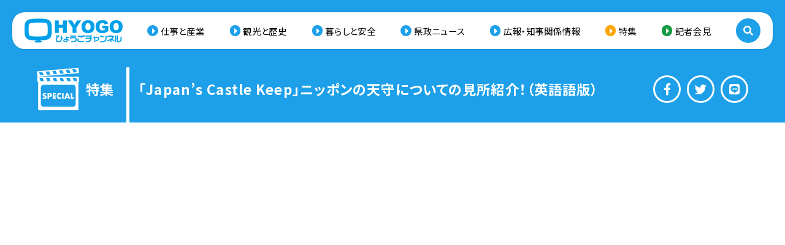

--- FILE ---
content_type: text/html; charset=UTF-8
request_url: https://hyogo-ch.jp/sp/4046/?doing_wp_cron=1716780235.1220850944519042968750
body_size: 5827
content:
<!DOCTYPE html>
<html lang="ja">
<head prefix="og: http://ogp.me/ns# fb: http://ogp.me/ns/fb# article: http://ogp.me/ns/article#">
<meta charset="UTF-8">
<meta name="viewport" content="width=device-width,initial-scale=1,minimum-scale=1,maximum-scale=1,user-scalable=no">
<meta name="format-detection" content="telephone=no">
<title>ひょうごチャンネル | 「Japan’s Castle Keep」ニッポンの天守についての見所紹介！（英語語版）</title>
<meta name='robots' content='max-image-preview:large' />
<style id='wp-img-auto-sizes-contain-inline-css' type='text/css'>
img:is([sizes=auto i],[sizes^="auto," i]){contain-intrinsic-size:3000px 1500px}
/*# sourceURL=wp-img-auto-sizes-contain-inline-css */
</style>
<style id='classic-theme-styles-inline-css' type='text/css'>
/*! This file is auto-generated */
.wp-block-button__link{color:#fff;background-color:#32373c;border-radius:9999px;box-shadow:none;text-decoration:none;padding:calc(.667em + 2px) calc(1.333em + 2px);font-size:1.125em}.wp-block-file__button{background:#32373c;color:#fff;text-decoration:none}
/*# sourceURL=/wp-includes/css/classic-themes.min.css */
</style>
<script type="text/javascript" src="https://ajax.googleapis.com/ajax/libs/jquery/3.5.1/jquery.min.js?ver=3.5.1" id="jquery-js"></script>
<meta name="cdp-version" content="1.4.6" />		<script>
			( function() {
				window.onpageshow = function( event ) {
					// Defined window.wpforms means that a form exists on a page.
					// If so and back/forward button has been clicked,
					// force reload a page to prevent the submit button state stuck.
					if ( typeof window.wpforms !== 'undefined' && event.persisted ) {
						window.location.reload();
					}
				};
			}() );
		</script>
				<style type="text/css" id="wp-custom-css">
			#testbox .box1{
height: auto;
    width: 100%;
    display: flex;
    flex-wrap: wrap;
    justify-content: space-evenly;
    flex-direction: row;
    align-items: center;
}


/*
#main.front-page > .inner > .sec2 > .inner > .box2 > .box1 > .box2 > [class^=lnk] > .img{
	display:none!important;
}
*/		</style>
		<style id="wpforms-css-vars-root">
				:root {
					--wpforms-field-border-radius: 3px;
--wpforms-field-border-style: solid;
--wpforms-field-border-size: 1px;
--wpforms-field-background-color: #ffffff;
--wpforms-field-border-color: rgba( 0, 0, 0, 0.25 );
--wpforms-field-border-color-spare: rgba( 0, 0, 0, 0.25 );
--wpforms-field-text-color: rgba( 0, 0, 0, 0.7 );
--wpforms-field-menu-color: #ffffff;
--wpforms-label-color: rgba( 0, 0, 0, 0.85 );
--wpforms-label-sublabel-color: rgba( 0, 0, 0, 0.55 );
--wpforms-label-error-color: #d63637;
--wpforms-button-border-radius: 3px;
--wpforms-button-border-style: none;
--wpforms-button-border-size: 1px;
--wpforms-button-background-color: #066aab;
--wpforms-button-border-color: #066aab;
--wpforms-button-text-color: #ffffff;
--wpforms-page-break-color: #066aab;
--wpforms-background-image: none;
--wpforms-background-position: center center;
--wpforms-background-repeat: no-repeat;
--wpforms-background-size: cover;
--wpforms-background-width: 100px;
--wpforms-background-height: 100px;
--wpforms-background-color: rgba( 0, 0, 0, 0 );
--wpforms-background-url: none;
--wpforms-container-padding: 0px;
--wpforms-container-border-style: none;
--wpforms-container-border-width: 1px;
--wpforms-container-border-color: #000000;
--wpforms-container-border-radius: 3px;
--wpforms-field-size-input-height: 43px;
--wpforms-field-size-input-spacing: 15px;
--wpforms-field-size-font-size: 16px;
--wpforms-field-size-line-height: 19px;
--wpforms-field-size-padding-h: 14px;
--wpforms-field-size-checkbox-size: 16px;
--wpforms-field-size-sublabel-spacing: 5px;
--wpforms-field-size-icon-size: 1;
--wpforms-label-size-font-size: 16px;
--wpforms-label-size-line-height: 19px;
--wpforms-label-size-sublabel-font-size: 14px;
--wpforms-label-size-sublabel-line-height: 17px;
--wpforms-button-size-font-size: 17px;
--wpforms-button-size-height: 41px;
--wpforms-button-size-padding-h: 15px;
--wpforms-button-size-margin-top: 10px;
--wpforms-container-shadow-size-box-shadow: none;

				}
			</style><link rel="icon" href="https://hyogo-ch.jp/images/favicon.ico" type="image/x-icon">
<link rel="apple-touch-icon" href="https://hyogo-ch.jp/images/apple-touch-icon.png" sizes="180x180">
<link rel="stylesheet" href="https://fonts.googleapis.com/css?family=Open+Sans:400,500,600,700|Noto+Sans+JP:400,500,600,700&subset=japanese">
<link rel="stylesheet" href="https://use.fontawesome.com/releases/v5.15.2/css/all.css">
<link rel="stylesheet" href="https://hyogo-ch.jp/css/reset.css?version=20260124-1712">
<link rel="stylesheet" href="https://hyogo-ch.jp/css/common.css?version=20260124-1712">
<link rel="stylesheet" href="https://hyogo-ch.jp/css/sp.css?version=20260124-1712">
<script async src="https://www.googletagmanager.com/gtag/js?id=G-JF3DEVHD1N"></script>
<script>
window.dataLayer = window.dataLayer || [];
function gtag(){dataLayer.push(arguments);}
gtag('js', new Date());
gtag('config', 'G-JF3DEVHD1N');
</script>
<style id='global-styles-inline-css' type='text/css'>
:root{--wp--preset--aspect-ratio--square: 1;--wp--preset--aspect-ratio--4-3: 4/3;--wp--preset--aspect-ratio--3-4: 3/4;--wp--preset--aspect-ratio--3-2: 3/2;--wp--preset--aspect-ratio--2-3: 2/3;--wp--preset--aspect-ratio--16-9: 16/9;--wp--preset--aspect-ratio--9-16: 9/16;--wp--preset--color--black: #000000;--wp--preset--color--cyan-bluish-gray: #abb8c3;--wp--preset--color--white: #ffffff;--wp--preset--color--pale-pink: #f78da7;--wp--preset--color--vivid-red: #cf2e2e;--wp--preset--color--luminous-vivid-orange: #ff6900;--wp--preset--color--luminous-vivid-amber: #fcb900;--wp--preset--color--light-green-cyan: #7bdcb5;--wp--preset--color--vivid-green-cyan: #00d084;--wp--preset--color--pale-cyan-blue: #8ed1fc;--wp--preset--color--vivid-cyan-blue: #0693e3;--wp--preset--color--vivid-purple: #9b51e0;--wp--preset--gradient--vivid-cyan-blue-to-vivid-purple: linear-gradient(135deg,rgb(6,147,227) 0%,rgb(155,81,224) 100%);--wp--preset--gradient--light-green-cyan-to-vivid-green-cyan: linear-gradient(135deg,rgb(122,220,180) 0%,rgb(0,208,130) 100%);--wp--preset--gradient--luminous-vivid-amber-to-luminous-vivid-orange: linear-gradient(135deg,rgb(252,185,0) 0%,rgb(255,105,0) 100%);--wp--preset--gradient--luminous-vivid-orange-to-vivid-red: linear-gradient(135deg,rgb(255,105,0) 0%,rgb(207,46,46) 100%);--wp--preset--gradient--very-light-gray-to-cyan-bluish-gray: linear-gradient(135deg,rgb(238,238,238) 0%,rgb(169,184,195) 100%);--wp--preset--gradient--cool-to-warm-spectrum: linear-gradient(135deg,rgb(74,234,220) 0%,rgb(151,120,209) 20%,rgb(207,42,186) 40%,rgb(238,44,130) 60%,rgb(251,105,98) 80%,rgb(254,248,76) 100%);--wp--preset--gradient--blush-light-purple: linear-gradient(135deg,rgb(255,206,236) 0%,rgb(152,150,240) 100%);--wp--preset--gradient--blush-bordeaux: linear-gradient(135deg,rgb(254,205,165) 0%,rgb(254,45,45) 50%,rgb(107,0,62) 100%);--wp--preset--gradient--luminous-dusk: linear-gradient(135deg,rgb(255,203,112) 0%,rgb(199,81,192) 50%,rgb(65,88,208) 100%);--wp--preset--gradient--pale-ocean: linear-gradient(135deg,rgb(255,245,203) 0%,rgb(182,227,212) 50%,rgb(51,167,181) 100%);--wp--preset--gradient--electric-grass: linear-gradient(135deg,rgb(202,248,128) 0%,rgb(113,206,126) 100%);--wp--preset--gradient--midnight: linear-gradient(135deg,rgb(2,3,129) 0%,rgb(40,116,252) 100%);--wp--preset--font-size--small: 13px;--wp--preset--font-size--medium: 20px;--wp--preset--font-size--large: 36px;--wp--preset--font-size--x-large: 42px;--wp--preset--spacing--20: 0.44rem;--wp--preset--spacing--30: 0.67rem;--wp--preset--spacing--40: 1rem;--wp--preset--spacing--50: 1.5rem;--wp--preset--spacing--60: 2.25rem;--wp--preset--spacing--70: 3.38rem;--wp--preset--spacing--80: 5.06rem;--wp--preset--shadow--natural: 6px 6px 9px rgba(0, 0, 0, 0.2);--wp--preset--shadow--deep: 12px 12px 50px rgba(0, 0, 0, 0.4);--wp--preset--shadow--sharp: 6px 6px 0px rgba(0, 0, 0, 0.2);--wp--preset--shadow--outlined: 6px 6px 0px -3px rgb(255, 255, 255), 6px 6px rgb(0, 0, 0);--wp--preset--shadow--crisp: 6px 6px 0px rgb(0, 0, 0);}:where(.is-layout-flex){gap: 0.5em;}:where(.is-layout-grid){gap: 0.5em;}body .is-layout-flex{display: flex;}.is-layout-flex{flex-wrap: wrap;align-items: center;}.is-layout-flex > :is(*, div){margin: 0;}body .is-layout-grid{display: grid;}.is-layout-grid > :is(*, div){margin: 0;}:where(.wp-block-columns.is-layout-flex){gap: 2em;}:where(.wp-block-columns.is-layout-grid){gap: 2em;}:where(.wp-block-post-template.is-layout-flex){gap: 1.25em;}:where(.wp-block-post-template.is-layout-grid){gap: 1.25em;}.has-black-color{color: var(--wp--preset--color--black) !important;}.has-cyan-bluish-gray-color{color: var(--wp--preset--color--cyan-bluish-gray) !important;}.has-white-color{color: var(--wp--preset--color--white) !important;}.has-pale-pink-color{color: var(--wp--preset--color--pale-pink) !important;}.has-vivid-red-color{color: var(--wp--preset--color--vivid-red) !important;}.has-luminous-vivid-orange-color{color: var(--wp--preset--color--luminous-vivid-orange) !important;}.has-luminous-vivid-amber-color{color: var(--wp--preset--color--luminous-vivid-amber) !important;}.has-light-green-cyan-color{color: var(--wp--preset--color--light-green-cyan) !important;}.has-vivid-green-cyan-color{color: var(--wp--preset--color--vivid-green-cyan) !important;}.has-pale-cyan-blue-color{color: var(--wp--preset--color--pale-cyan-blue) !important;}.has-vivid-cyan-blue-color{color: var(--wp--preset--color--vivid-cyan-blue) !important;}.has-vivid-purple-color{color: var(--wp--preset--color--vivid-purple) !important;}.has-black-background-color{background-color: var(--wp--preset--color--black) !important;}.has-cyan-bluish-gray-background-color{background-color: var(--wp--preset--color--cyan-bluish-gray) !important;}.has-white-background-color{background-color: var(--wp--preset--color--white) !important;}.has-pale-pink-background-color{background-color: var(--wp--preset--color--pale-pink) !important;}.has-vivid-red-background-color{background-color: var(--wp--preset--color--vivid-red) !important;}.has-luminous-vivid-orange-background-color{background-color: var(--wp--preset--color--luminous-vivid-orange) !important;}.has-luminous-vivid-amber-background-color{background-color: var(--wp--preset--color--luminous-vivid-amber) !important;}.has-light-green-cyan-background-color{background-color: var(--wp--preset--color--light-green-cyan) !important;}.has-vivid-green-cyan-background-color{background-color: var(--wp--preset--color--vivid-green-cyan) !important;}.has-pale-cyan-blue-background-color{background-color: var(--wp--preset--color--pale-cyan-blue) !important;}.has-vivid-cyan-blue-background-color{background-color: var(--wp--preset--color--vivid-cyan-blue) !important;}.has-vivid-purple-background-color{background-color: var(--wp--preset--color--vivid-purple) !important;}.has-black-border-color{border-color: var(--wp--preset--color--black) !important;}.has-cyan-bluish-gray-border-color{border-color: var(--wp--preset--color--cyan-bluish-gray) !important;}.has-white-border-color{border-color: var(--wp--preset--color--white) !important;}.has-pale-pink-border-color{border-color: var(--wp--preset--color--pale-pink) !important;}.has-vivid-red-border-color{border-color: var(--wp--preset--color--vivid-red) !important;}.has-luminous-vivid-orange-border-color{border-color: var(--wp--preset--color--luminous-vivid-orange) !important;}.has-luminous-vivid-amber-border-color{border-color: var(--wp--preset--color--luminous-vivid-amber) !important;}.has-light-green-cyan-border-color{border-color: var(--wp--preset--color--light-green-cyan) !important;}.has-vivid-green-cyan-border-color{border-color: var(--wp--preset--color--vivid-green-cyan) !important;}.has-pale-cyan-blue-border-color{border-color: var(--wp--preset--color--pale-cyan-blue) !important;}.has-vivid-cyan-blue-border-color{border-color: var(--wp--preset--color--vivid-cyan-blue) !important;}.has-vivid-purple-border-color{border-color: var(--wp--preset--color--vivid-purple) !important;}.has-vivid-cyan-blue-to-vivid-purple-gradient-background{background: var(--wp--preset--gradient--vivid-cyan-blue-to-vivid-purple) !important;}.has-light-green-cyan-to-vivid-green-cyan-gradient-background{background: var(--wp--preset--gradient--light-green-cyan-to-vivid-green-cyan) !important;}.has-luminous-vivid-amber-to-luminous-vivid-orange-gradient-background{background: var(--wp--preset--gradient--luminous-vivid-amber-to-luminous-vivid-orange) !important;}.has-luminous-vivid-orange-to-vivid-red-gradient-background{background: var(--wp--preset--gradient--luminous-vivid-orange-to-vivid-red) !important;}.has-very-light-gray-to-cyan-bluish-gray-gradient-background{background: var(--wp--preset--gradient--very-light-gray-to-cyan-bluish-gray) !important;}.has-cool-to-warm-spectrum-gradient-background{background: var(--wp--preset--gradient--cool-to-warm-spectrum) !important;}.has-blush-light-purple-gradient-background{background: var(--wp--preset--gradient--blush-light-purple) !important;}.has-blush-bordeaux-gradient-background{background: var(--wp--preset--gradient--blush-bordeaux) !important;}.has-luminous-dusk-gradient-background{background: var(--wp--preset--gradient--luminous-dusk) !important;}.has-pale-ocean-gradient-background{background: var(--wp--preset--gradient--pale-ocean) !important;}.has-electric-grass-gradient-background{background: var(--wp--preset--gradient--electric-grass) !important;}.has-midnight-gradient-background{background: var(--wp--preset--gradient--midnight) !important;}.has-small-font-size{font-size: var(--wp--preset--font-size--small) !important;}.has-medium-font-size{font-size: var(--wp--preset--font-size--medium) !important;}.has-large-font-size{font-size: var(--wp--preset--font-size--large) !important;}.has-x-large-font-size{font-size: var(--wp--preset--font-size--x-large) !important;}
/*# sourceURL=global-styles-inline-css */
</style>
</head>
<body class="pc chrome">
<div id="loader">
<div class="inner">
<div class="box1">
<div class="box1"></div>
<div class="box2"></div>
<div class="box3"></div>
</div>
</div>
</div>
<div id="contents">
<header id="header">
<div class="inner">
<div class="box1">
<h1 class="phd"><a href="https://hyogo-ch.jp/" class="lnk hov"><img src="https://hyogo-ch.jp/images/lgo_header.png" alt="ひょうごチャンネル" class="img"></a></h1>
</div>
<div class="box2">
<ul id="menu-header" class="lst">
<li class="itm itm11"><a href="https://hyogo-ch.jp/vch/ch01/" class="lnk hov">仕事と産業</a></li>
<li class="itm itm12"><a href="https://hyogo-ch.jp/vch/ch02/" class="lnk hov">観光と歴史</a></li>
<li class="itm itm13"><a href="https://hyogo-ch.jp/vch/ch03/" class="lnk hov">暮らしと安全</a></li>
<li class="itm itm14"><a href="https://hyogo-ch.jp/vch/ch04/" class="lnk hov">県政ニュース</a></li>
<li class="itm itm15"><a href="https://hyogo-ch.jp/vch/ch05/" class="lnk hov">広報・知事関係情報</a></li>
<li class="itm itm21"><a href="https://hyogo-ch.jp/sp/" class="lnk hov">特集</a></li>
<li class="itm itm31"><a href="https://hyogo-ch.jp/press/" class="lnk hov">記者会見</a></li>
</ul></div>
<div class="box3">
<a href="javascript:void(0);" class="lnk hov" id="scr_navTgl1"><i class="ico fas fa-search"></i></a>
</div>
</div>
</header>
<nav id="navi">
<div class="inner">
<div class="box1">
<div class="box1">
<form method="get" name="searchform_hdr" id="searchform_hdr" action="https://hyogo-ch.jp" class="frm">
<div class="box1">
<select name="sep" class="ips hov" id="p_hdr">
<option value="video">チャンネル動画</option>
<option value="sp">特集</option>
<option value="clip">動画素材</option>
</select>
</div>
<div class="box2">
<input type="text" name="s"  placeholder="キーワード" class="ipt" id="s_hdr">
<a href="javascript:document.searchform_hdr.submit();" class="lnk hov"><i class="ico fas fa-search"></i></a>
</div>
</form>
</div>
<div class="box2">
<div class="box1">
<h3 class="phd">チャンネル から探す</h3>
<ul class="lst">
<li class="itm"><a href="https://hyogo-ch.jp/vch/ch01/" class="lnk hov">仕事と産業</a></li>
<li class="itm"><a href="https://hyogo-ch.jp/vch/ch02/" class="lnk hov">観光と歴史</a></li>
<li class="itm"><a href="https://hyogo-ch.jp/vch/ch03/" class="lnk hov">暮らしと安全</a></li>
<li class="itm"><a href="https://hyogo-ch.jp/vch/ch04/" class="lnk hov">県政ニュース</a></li>
<li class="itm"><a href="https://hyogo-ch.jp/vch/ch05/" class="lnk hov">広報・知事関係情報</a></li>
</ul>
</div>
<div class="box2">
<h3 class="phd">特集 から探す</h3>
<ul class="lst">
<li class="itm"><a href="https://hyogo-ch.jp/sp/3306" class="lnk hov">アートから自然、歴史まで!県立美術館,博物館動画</a></li>
<li class="itm"><a href="https://hyogo-ch.jp/sp/2792" class="lnk hov">夏休み！？の自由研究に。県立美術館・博物館の動画</a></li>
<li class="itm"><a href="https://hyogo-ch.jp/sp/4882" class="lnk hov">PICK UP！ひょうごフィールドパビリオン</a></li>
<li class="itm"><a href="https://hyogo-ch.jp/sp/4399" class="lnk hov">MY HYOGO MOVIE 2022 受賞作品発表</a></li>
<li class="itm"><a href="https://hyogo-ch.jp/sp/5196" class="lnk hov">JR姫新線映像コンテスト 受賞作品発表</a></li>
</ul>
</div>
<div class="box3">
<h3 class="phd">地域 から探す</h3>
<ul class="lst">
<li class="itm"><a href="https://hyogo-ch.jp/vdi/pref/" class="lnk hov">県内全域</a></li>
<li class="itm"><a href="https://hyogo-ch.jp/vdi/kobe_hanshin/" class="lnk hov">神戸・阪神</a></li>
<li class="itm"><a href="https://hyogo-ch.jp/vdi/harima/" class="lnk hov">播磨</a></li>
<li class="itm"><a href="https://hyogo-ch.jp/vdi/tajima/" class="lnk hov">但馬</a></li>
<li class="itm"><a href="https://hyogo-ch.jp/vdi/tanba/" class="lnk hov">丹波</a></li>
<li class="itm"><a href="https://hyogo-ch.jp/vdi/awaji/" class="lnk hov">淡路</a></li>
<li class="itm"><a href="https://hyogo-ch.jp/vdi/etc/" class="lnk hov">その他</a></li>
</ul>
</div>
<div class="box4">
<ul class="lst">
<li class="itm1"><a href="https://hyogo-ch.jp/sp/" class="lnk hov">特集</a></li>
<li class="itm2"><a href="https://hyogo-ch.jp/press/" class="lnk hov">記者会見</a></li>
<li class="itm3"><a href="https://hyogo-ch.jp/vre/" class="lnk hov">おすすめ動画</a></li>
<li class="itm4"><a href="https://hyogo-ch.jp/clip/" class="lnk hov">動画素材</a></li>
</ul>
</div>
</div>
<div class="box3">
<ul class="lst" style="justify-content:normal; gap:1em 2em;">
<li class="itm1"><a href="https://hyogo-ch.jp/about/" class="lnk hov">ひょうごチャンネル<br class="ixs ism">の運営について</a></li>
<li class="itm1"><a href="https://hyogo-ch.jp/terms/" class="lnk hov">利用規約</a></li>
<li class="itm2" style="margin-left:auto;"><a href="https://hyogo-ch.jp/contact/" class="lnk hov">お問い合わせ</a></li>
</ul>
</div>
</div>
<div class="box2">
<a href="javascript:void(0);" class="lnk hov" id="scr_navTgl2"><i class="ico fas fa-times"></i></a>
</div>
</div>
</nav>
<section id="banner" class="sp itm">
<div class="inner">
<div class="box1">
<div class="box1">
<div class="box1">
<img src="https://hyogo-ch.jp/images/ico_sp_w.svg" alt="特集" class="img">
</div>
<div class="box2">
<h2 class="phd">特集</h2>
</div>
<div class="box3">
<h3 class="phd">「Japan’s Castle Keep」ニッポンの天守についての見所紹介！（英語語版）</h3>
</div>
</div>
<div class="box2">
<ul class="lst">
<li class="itm1"><a href="https://www.facebook.com/sharer/sharer.php?u=https%3A%2F%2Fhyogo-ch.jp%2Fsp%2F4046" target="_blank" rel="nofollow noopener noreferrer" class="lnk hov"><i class="ico fab fa-facebook-f"></i></a></li>
<li class="itm2"><a href="https://twitter.com/intent/tweet?url=https%3A%2F%2Fhyogo-ch.jp%2Fsp%2F4046" target="_blank" rel="nofollow noopener noreferrer" class="lnk hov"><i class="ico fab fa-twitter"></i></a></li>
<li class="itm3"><a href="https://social-plugins.line.me/lineit/share?url=https%3A%2F%2Fhyogo-ch.jp%2Fsp%2F4046" target="_blank" rel="nofollow noopener noreferrer" class="lnk hov"><i class="ico fab fa-line"></i></a></li>
</ul>
</div>
</div>
</div>
</section>
<main id="main" class="sp itm">
<div class="inner">
<div class="sec1">
<div class="inner">
<div class="ytb"><iframe title="Japan’s Castle Keep" width="500" height="281" src="https://www.youtube.com/embed/W5ac0zC345I?feature=oembed" frameborder="0" allow="accelerometer; autoplay; clipboard-write; encrypted-media; gyroscope; picture-in-picture; web-share" referrerpolicy="strict-origin-when-cross-origin" allowfullscreen></iframe></div>
<h2><strong><span style="color: #1da0e9;">「Japan’s Castle Keep」ニッポンの天守についての見所紹介！（英語語版）</span></strong></h2>
<p>At the Hyogo Prefectural Museum of History, a large-scale model of Himeji Castle (reduced scale of 1/15) is featured on the first floor of the museum, and models of surviving keeps of 12 castles that have still kept their form are featured on the second floor.In this program, the highlights of representative keep construction in Japan will be introduced. </p>
<p>&nbsp;</p>
<p><a class="lnk hov" style="color: #fff; background: #1da0e9; width: 17.5rem; border-radius: 0.875rem; margin: 0px auto; padding: 1rem; text-decoration: none; text-align: center; display: block;" href="https://hyogo-ch.jp/sp/2752/">一覧へ戻る</a></p>
</div>
</div>
</div>
</main>
<footer id="footer">
<div class="inner">
<div class="box1">
<a href="https://hyogo-ch.jp/" class="lnk hov"><img src="https://hyogo-ch.jp/wdpress/../images/lgo_footer.png" alt="ひょうごチャンネル" class="img"></a>
</div>
<div class="box2">
<div class="box1">
<form method="get" name="searchform_ftr" id="searchform_ftr" action="https://hyogo-ch.jp" class="frm">
<div class="box1">
<select name="sep" class="ips hov" id="p_ftr">
<option value="video">チャンネル動画</option>
<option value="sp">特集</option>
<option value="clip">動画素材</option>
</select>
</div>
<div class="box2">
<input type="text" name="s"  placeholder="キーワード" class="ipt" id="s_ftr">
<a href="javascript:document.searchform_ftr.submit();" class="lnk hov"><i class="ico fas fa-search"></i></a>
</div>
</form>
</div>
<div class="box2">
<div class="box1">
<h3 class="phd">チャンネル から探す</h3>
<ul class="lst">
<li class="itm"><a href="https://hyogo-ch.jp/vch/ch01/" class="lnk hov">仕事と産業</a></li>
<li class="itm"><a href="https://hyogo-ch.jp/vch/ch02/" class="lnk hov">観光と歴史</a></li>
<li class="itm"><a href="https://hyogo-ch.jp/vch/ch03/" class="lnk hov">暮らしと安全</a></li>
<li class="itm"><a href="https://hyogo-ch.jp/vch/ch04/" class="lnk hov">県政ニュース</a></li>
<li class="itm"><a href="https://hyogo-ch.jp/vch/ch05/" class="lnk hov">広報・知事関係情報</a></li>
</ul>
</div>
<div class="box2">
<h3 class="phd">特集 から探す</h3>
<ul class="lst">
<li class="itm"><a href="https://hyogo-ch.jp/sp/3306" class="lnk hov">アートから自然、歴史まで!県立美術館,博物館動画</a></li>
<li class="itm"><a href="https://hyogo-ch.jp/sp/2792" class="lnk hov">夏休み！？の自由研究に。県立美術館・博物館の動画</a></li>
<li class="itm"><a href="https://hyogo-ch.jp/sp/4882" class="lnk hov">PICK UP！ひょうごフィールドパビリオン</a></li>
<li class="itm"><a href="https://hyogo-ch.jp/sp/4399" class="lnk hov">MY HYOGO MOVIE 2022 受賞作品発表</a></li>
<li class="itm"><a href="https://hyogo-ch.jp/sp/5196" class="lnk hov">JR姫新線映像コンテスト 受賞作品発表</a></li>
</ul>
</div>
<div class="box3">
<h3 class="phd">地域 から探す</h3>
<ul class="lst">
<li class="itm"><a href="https://hyogo-ch.jp/vdi/pref/" class="lnk hov">県内全域</a></li>
<li class="itm"><a href="https://hyogo-ch.jp/vdi/kobe_hanshin/" class="lnk hov">神戸・阪神</a></li>
<li class="itm"><a href="https://hyogo-ch.jp/vdi/harima/" class="lnk hov">播磨</a></li>
<li class="itm"><a href="https://hyogo-ch.jp/vdi/tajima/" class="lnk hov">但馬</a></li>
<li class="itm"><a href="https://hyogo-ch.jp/vdi/tanba/" class="lnk hov">丹波</a></li>
<li class="itm"><a href="https://hyogo-ch.jp/vdi/awaji/" class="lnk hov">淡路</a></li>
<li class="itm"><a href="https://hyogo-ch.jp/vdi/etc/" class="lnk hov">その他</a></li>
</ul>
</div>
<div class="box4">
<ul class="lst">
<li class="itm1"><a href="https://hyogo-ch.jp/sp/" class="lnk hov">特集</a></li>
<li class="itm2"><a href="https://hyogo-ch.jp/press/" class="lnk hov">記者会見</a></li>
<li class="itm3"><a href="https://hyogo-ch.jp/vre/" class="lnk hov">おすすめ動画</a></li>
<li class="itm4"><a href="https://hyogo-ch.jp/clip/" class="lnk hov">動画素材</a></li>
</ul>
</div>
</div>
<div class="box3">
<ul class="lst" style="justify-content:normal; gap:1em 2em;">
<li class="itm1"><a href="https://hyogo-ch.jp/about/" class="lnk hov">ひょうごチャンネル<br class="ixs ism">の運営について</a></li>
<li class="itm1"><a href="https://hyogo-ch.jp/terms/" class="lnk hov">利用規約</a></li>
<li class="itm2" style="margin-left:auto;"><a href="https://hyogo-ch.jp/contact/" class="lnk hov">お問い合わせ</a></li>
</ul>
</div>
</div>
<div class="box3">
<a href="javascript:void(0);" class="lnk hov" id="scr_sscTgl"><span class="txt1"><span class="txt1"><i class="ico fas fa-angle-up"></i></span><span class="txt2">Top</span></span></a>
</div>
<div class="box4">
<p class="par">&copy; 2026 Hyogo Channel.&nbsp;All Rights Reserved.</p>
</div>
</div>
</footer>
</div>
<script type="speculationrules">
{"prefetch":[{"source":"document","where":{"and":[{"href_matches":"/*"},{"not":{"href_matches":["/wdpress/wp-*.php","/wdpress/wp-admin/*","/uploads/*","/wdpress/wp-content/*","/wdpress/wp-content/plugins/*","/wdpress/wp-content/themes/mytheme/*","/*\\?(.+)"]}},{"not":{"selector_matches":"a[rel~=\"nofollow\"]"}},{"not":{"selector_matches":".no-prefetch, .no-prefetch a"}}]},"eagerness":"conservative"}]}
</script>
<script src="https://hyogo-ch.jp/js/common.js?version=20260124-1712"></script>
</body>
</html>


--- FILE ---
content_type: text/css
request_url: https://hyogo-ch.jp/css/common.css?version=20260124-1712
body_size: 4565
content:
@charset "UTF-8";
html {
  background-color: #1DA0E9;
  color: #303030;
  font-family: "Noto Sans JP", sans-serif;
  font-feature-settings: "palt";
  font-size: 10px;
  line-height: 1;
  overflow-x: auto;
  overflow-y: scroll;
}

body {
  -webkit-text-size-adjust: 100%;
  overflow: hidden;
}

*, *::before, *::after {
  box-sizing: border-box;
}

.bxs, .bsm, .bmd, .blg, .bxl {
  display: none;
}

.ixs, .ism, .imd, .ilg, .ixl {
  display: none;
}

@media screen and (max-width: 575px) {
  .bxs {
    display: block;
  }
}

@media screen and (min-width: 576px) and (max-width: 767px) {
  .bsm {
    display: block;
  }
}

@media screen and (min-width: 768px) and (max-width: 991px) {
  .bmd {
    display: block;
  }
}

@media screen and (min-width: 992px) and (max-width: 1199px) {
  .blg {
    display: block;
  }
}

@media screen and (min-width: 1200px) {
  .bxl {
    display: block;
  }
}

@media screen and (max-width: 575px) {
  .ixs {
    display: inline;
  }
}

@media screen and (min-width: 576px) and (max-width: 767px) {
  .ism {
    display: inline;
  }
}

@media screen and (min-width: 768px) and (max-width: 991px) {
  .imd {
    display: inline;
  }
}

@media screen and (min-width: 992px) and (max-width: 1199px) {
  .ilg {
    display: inline;
  }
}

@media screen and (min-width: 1200px) {
  .ixl {
    display: inline;
  }
}

/*** #loader ***/
#loader {
  background-color: #1DA0E9;
  height: 100vh;
  left: 0;
  opacity: 0;
  position: fixed;
  top: 0;
  transition: opacity 0.35s;
  visibility: hidden;
  width: 100%;
  z-index: 10000;
}
#loader.type1 {
  opacity: 1;
  visibility: visible;
}
#loader > .inner {
  height: 100%;
  width: 100%;
  position: relative;
}
#loader > .inner > .box1 {
  height: auto;
  width: auto;
  display: flex;
  justify-content: center;
  left: 50%;
  position: absolute;
  top: 50%;
  transform: translate(-50%, -50%);
}
#loader > .inner > .box1 > [class^=box] {
  background-color: #ffffff;
  animation: loader_ani 0.7s 0s infinite linear;
  border-radius: 100%;
  display: block;
  height: 1.125rem;
  margin: 0.375rem;
  width: 1.125rem;
}
@media screen and (min-width: 768px) {
  #loader > .inner > .box1 > [class^=box] {
    height: 1.09375rem;
    margin: 0.4375rem;
    width: 1.09375rem;
  }
}
@media screen and (min-width: 1200px) {
  #loader > .inner > .box1 > [class^=box] {
    height: 1rem;
    margin: 0.5rem;
    width: 1rem;
  }
}
#loader > .inner > .box1 > [class^=box]:nth-child(2n-1) {
  animation-delay: -0.35s;
}
@keyframes loader_ani {
  50% {
    opacity: 0.2;
    transform: scale(0.75);
  }
  100% {
    opacity: 1;
    transform: scale(1);
  }
}

/*** #contents ***/
#contents {
  height: auto;
  width: 100%;
  background-color: #ffffff;
  opacity: 0;
  overflow: hidden;
  pointer-events: none;
  position: relative;
  transition: opacity 0.35s;
  visibility: hidden;
  z-index: 1;
}
#contents.active {
  opacity: 1;
  pointer-events: visible;
  visibility: visible;
}

/*** #header ***/
#header {
  height: 5rem;
  position: fixed;
  right: 0;
  top: 0;
  width: 100%;
  z-index: 1000;
}
@media screen and (min-width: 768px) {
  #header {
    height: 6rem;
  }
}
@media screen and (min-width: 1200px) {
  #header {
    padding: 0 2rem;
    right: 0;
    top: 2rem;
    transition: width 0.35s;
  }
}
@media screen and (min-width: 1200px) {
  #header.scroll {
    width: 30rem;
  }
}
#header > .inner {
  height: 100%;
  width: 100%;
  padding: 0rem 1.5rem;
  align-items: center;
  background-color: #ffffff;
  box-shadow: 0 0 0.3rem rgba(0, 0, 0, 0.2);
  display: flex;
  justify-content: space-between;
}
@media screen and (min-width: 768px) {
  #header > .inner {
    padding: 0rem 1.75rem;
  }
}
@media screen and (min-width: 1200px) {
  #header > .inner {
    padding: 0rem 2rem;
  }
}
@media screen and (min-width: 1200px) {
  #header > .inner {
    border-radius: 2rem;
  }
}
#header > .inner > .box1 {
  height: auto;
  width: 14rem;
}
@media screen and (min-width: 768px) {
  #header > .inner > .box1 {
    width: 15rem;
  }
}
@media screen and (min-width: 1200px) {
  #header > .inner > .box1 {
    width: 16rem;
  }
}
#header > .inner > .box1 > .phd {
  height: auto;
  width: 100%;
}
#header > .inner > .box1 > .phd > .lnk {
  height: auto;
  width: 100%;
  display: block;
}
#header > .inner > .box1 > .phd > .lnk.hov {
  transition: opacity 0.35s;
}
#header > .inner > .box1 > .phd > .lnk.hov:hover {
  opacity: 0.5;
}
#header > .inner > .box1 > .phd > .lnk > .img {
  height: auto;
  width: 100%;
  display: block;
}
#header > .inner > .box2 {
  display: none;
}
@media screen and (min-width: 1200px) {
  #header > .inner > .box2 {
    display: block;
    height: auto;
    overflow: hidden;
    width: calc(100% - 24rem);
  }
}
#header > .inner > .box2 > .lst {
  height: auto;
  width: 100%;
  display: flex;
  justify-content: space-around;
  margin: 0 auto;
  max-width: 100rem;
}
#header > .inner > .box2 > .lst > .itm {
  height: auto;
  width: auto;
}
#header > .inner > .box2 > .lst > .itm > .lnk {
  height: auto;
  width: auto;
  color: #000000;
  display: block;
  font-size: 1.44rem;
  font-weight: 1.75rem;
  letter-spacing: 0.05em;
  line-height: 1.8;
  padding-left: 1.5em;
  position: relative;
  white-space: nowrap;
}
#header > .inner > .box2 > .lst > .itm > .lnk::before {
  border-radius: 100%;
  content: "";
  display: block;
  height: 1.2em;
  position: absolute;
  left: 0;
  top: calc(50% - .6em);
  width: 1.2em;
}
#header > .inner > .box2 > .lst > .itm > .lnk::after {
  color: #ffffff;
  content: "";
  display: block;
  font-family: "Font Awesome 5 Free";
  font-weight: bold;
  position: absolute;
  left: 0.5em;
  top: 0;
}
#header > .inner > .box2 > .lst > .itm > .lnk.hov {
  transition: color 0.35s;
}
#header > .inner > .box2 > .lst > .itm[class*=itm1] > .lnk::before {
  background-color: #1DA0E9;
}
#header > .inner > .box2 > .lst > .itm[class*=itm1] > .lnk:hover {
  color: #1DA0E9;
}
#header > .inner > .box2 > .lst > .itm[class*=itm2] > .lnk::before {
  background-color: #FDA501;
}
#header > .inner > .box2 > .lst > .itm[class*=itm2] > .lnk:hover {
  color: #FDA501;
}
#header > .inner > .box2 > .lst > .itm[class*=itm3] > .lnk::before {
  background-color: #189944;
}
#header > .inner > .box2 > .lst > .itm[class*=itm3] > .lnk:hover {
  color: #189944;
}
#header > .inner > .box2 > .lst > .itm[class*=itm4] > .lnk::before {
  background-color: #ff6600;
}
#header > .inner > .box2 > .lst > .itm[class*=itm4] > .lnk:hover {
  color: #ff6600;
}
#header > .inner > .box3 {
  height: 3.5rem;
  width: 3.5rem;
}
@media screen and (min-width: 768px) {
  #header > .inner > .box3 {
    height: 3.75rem;
    width: 3.75rem;
  }
}
@media screen and (min-width: 1200px) {
  #header > .inner > .box3 {
    height: 4rem;
    width: 4rem;
  }
}
#header > .inner > .box3 > .lnk {
  height: 100%;
  width: 100%;
  background-color: #1DA0E9;
  border: 0.2rem solid #1DA0E9;
  border-radius: 50%;
  display: block;
  position: relative;
}
@media screen and (min-width: 768px) {
  #header > .inner > .box3 > .lnk {
    border: 0.25rem solid #1DA0E9;
  }
}
@media screen and (min-width: 1200px) {
  #header > .inner > .box3 > .lnk {
    border: 0.3rem solid #1DA0E9;
  }
}
#header > .inner > .box3 > .lnk > .ico {
  height: auto;
  width: auto;
  font-size: 1.4rem;
  letter-spacing: 0em;
  color: #ffffff;
  display: block;
  left: 50%;
  position: absolute;
  top: 50%;
  transform: translate(-50%, -50%);
}
@media screen and (min-width: 768px) {
  #header > .inner > .box3 > .lnk > .ico {
    font-size: 1.5rem;
  }
}
@media screen and (min-width: 1200px) {
  #header > .inner > .box3 > .lnk > .ico {
    font-size: 1.6rem;
  }
}
#header > .inner > .box3 > .lnk.hov {
  transition: background-color 0.35s;
}
#header > .inner > .box3 > .lnk.hov:hover {
  background-color: #ffffff;
}
#header > .inner > .box3 > .lnk.hov:hover > .ico {
  color: #1DA0E9;
}

/*** navi ****/
#navi {
  background-color: #1DA0E9;
  height: 100vh;
  opacity: 0;
  pointer-events: none;
  position: fixed;
  transition: opacity 0.35s;
  visibility: hidden;
  width: 100%;
  z-index: 2000;
}
#navi.active {
  opacity: 1;
  pointer-events: visible;
  visibility: visible;
}
#navi > .inner {
  height: 100%;
  width: 100%;
  padding: 1.5rem 1.5rem;
  display: flex;
  flex-direction: column;
  justify-content: center;
  position: relative;
}
@media screen and (min-width: 768px) {
  #navi > .inner {
    padding: 1.75rem 1.75rem;
  }
}
@media screen and (min-width: 1200px) {
  #navi > .inner {
    padding: 2rem 2rem;
  }
}
@media screen and (min-width: 1200px) {
  #navi > .inner {
    margin: 0 auto;
    max-width: 120rem;
  }
}
#navi > .inner > .box1 {
  height: auto;
  width: 100%;
}
#navi > .inner > .box1 > .box1 {
  height: auto;
  width: 100%;
  margin-bottom: 1.5rem;
}
@media screen and (min-width: 768px) {
  #navi > .inner > .box1 > .box1 {
    margin-bottom: 1.75rem;
  }
}
@media screen and (min-width: 1200px) {
  #navi > .inner > .box1 > .box1 {
    margin-bottom: 2rem;
  }
}
#navi > .inner > .box1 > .box1 > .frm {
  height: auto;
  width: 100%;
  border-radius: 0.75rem;
  border: 0.2rem solid #ffffff;
  display: flex;
  overflow: hidden;
}
@media screen and (min-width: 768px) {
  #navi > .inner > .box1 > .box1 > .frm {
    border-radius: 0.875rem;
  }
}
@media screen and (min-width: 1200px) {
  #navi > .inner > .box1 > .box1 > .frm {
    border-radius: 1rem;
  }
}
@media screen and (min-width: 768px) {
  #navi > .inner > .box1 > .box1 > .frm {
    border: 0.25rem solid #ffffff;
  }
}
@media screen and (min-width: 1200px) {
  #navi > .inner > .box1 > .box1 > .frm {
    border: 0.3rem solid #ffffff;
  }
}
#navi > .inner > .box1 > .box1 > .frm > .box1 {
  height: auto;
  position: relative;
  width: 13rem;
}
@media screen and (min-width: 768px) {
  #navi > .inner > .box1 > .box1 > .frm > .box1 {
    width: 14.5rem;
  }
}
@media screen and (min-width: 1200px) {
  #navi > .inner > .box1 > .box1 > .frm > .box1 {
    width: 16rem;
  }
}
#navi > .inner > .box1 > .box1 > .frm > .box1 > .ips {
  height: auto;
  width: 100%;
  padding: 1.125rem 1.125rem;
  font-size: 1.4rem;
  letter-spacing: 0.05em;
  appearance: none;
  -moz-appearance: none;
  -webkit-appearance: none;
  background-color: transparent;
  border: none;
  border-radius: 0;
  color: #ffffff;
  cursor: pointer;
  display: block;
  font-weight: 500;
  text-align: center;
}
@media screen and (min-width: 768px) {
  #navi > .inner > .box1 > .box1 > .frm > .box1 > .ips {
    padding: 1.3125rem 1.3125rem;
  }
}
@media screen and (min-width: 1200px) {
  #navi > .inner > .box1 > .box1 > .frm > .box1 > .ips {
    padding: 1.5rem 1.5rem;
  }
}
@media screen and (min-width: 768px) {
  #navi > .inner > .box1 > .box1 > .frm > .box1 > .ips {
    font-size: 1.5rem;
  }
}
@media screen and (min-width: 1200px) {
  #navi > .inner > .box1 > .box1 > .frm > .box1 > .ips {
    font-size: 1.6rem;
  }
}
#navi > .inner > .box1 > .box1 > .frm > .box1 > .ips::-ms-expand {
  display: none;
}
#navi > .inner > .box1 > .box1 > .frm > .box1 > .ips.hov {
  transition: opacity 0.35s;
}
#navi > .inner > .box1 > .box1 > .frm > .box1 > .ips.hov:hover {
  opacity: 0.5;
}
#navi > .inner > .box1 > .box1 > .frm > .box1 > .ips > option {
  background-color: #ffffff;
  color: #000000;
  padding: 0;
}
#navi > .inner > .box1 > .box1 > .frm > .box1::after {
  height: auto;
  width: auto;
  font-size: 1.4rem;
  letter-spacing: 0em;
  color: #ffffff;
  content: "";
  display: block;
  font-family: "Font Awesome 5 Free";
  font-weight: bold;
  pointer-events: none;
  position: absolute;
  right: 0.5em;
  top: 50%;
  transform: translateY(-50%);
}
@media screen and (min-width: 768px) {
  #navi > .inner > .box1 > .box1 > .frm > .box1::after {
    font-size: 1.5rem;
  }
}
@media screen and (min-width: 1200px) {
  #navi > .inner > .box1 > .box1 > .frm > .box1::after {
    font-size: 1.6rem;
  }
}
#navi > .inner > .box1 > .box1 > .frm > .box2 {
  background-color: #ffffff;
  height: auto;
  position: relative;
  width: calc(100% - 13rem);
}
@media screen and (min-width: 768px) {
  #navi > .inner > .box1 > .box1 > .frm > .box2 {
    width: calc(100% - 14.5rem);
  }
}
@media screen and (min-width: 1200px) {
  #navi > .inner > .box1 > .box1 > .frm > .box2 {
    width: calc(100% - 16rem);
  }
}
#navi > .inner > .box1 > .box1 > .frm > .box2 > .ipt {
  height: auto;
  width: 100%;
  padding: 1.125rem 1.125rem;
  font-size: 1.4rem;
  letter-spacing: 0.05em;
  appearance: none;
  -moz-appearance: none;
  -webkit-appearance: none;
  background-color: transparent;
  border: none;
  border-radius: 0;
  display: block;
  padding-right: 1.5em;
}
@media screen and (min-width: 768px) {
  #navi > .inner > .box1 > .box1 > .frm > .box2 > .ipt {
    padding: 1.3125rem 1.3125rem;
  }
}
@media screen and (min-width: 1200px) {
  #navi > .inner > .box1 > .box1 > .frm > .box2 > .ipt {
    padding: 1.5rem 1.5rem;
  }
}
@media screen and (min-width: 768px) {
  #navi > .inner > .box1 > .box1 > .frm > .box2 > .ipt {
    font-size: 1.5rem;
  }
}
@media screen and (min-width: 1200px) {
  #navi > .inner > .box1 > .box1 > .frm > .box2 > .ipt {
    font-size: 1.6rem;
  }
}
#navi > .inner > .box1 > .box1 > .frm > .box2 > .lnk {
  height: auto;
  width: auto;
  display: block;
  position: absolute;
  right: 0.75rem;
  top: 50%;
  transform: translateY(-50%);
}
@media screen and (min-width: 768px) {
  #navi > .inner > .box1 > .box1 > .frm > .box2 > .lnk {
    right: 0.875rem;
  }
}
@media screen and (min-width: 1200px) {
  #navi > .inner > .box1 > .box1 > .frm > .box2 > .lnk {
    right: 1rem;
  }
}
#navi > .inner > .box1 > .box1 > .frm > .box2 > .lnk > .ico {
  font-size: 1.4rem;
  letter-spacing: 0em;
  color: rgba(29, 160, 233, 0.8);
}
@media screen and (min-width: 768px) {
  #navi > .inner > .box1 > .box1 > .frm > .box2 > .lnk > .ico {
    font-size: 1.5rem;
  }
}
@media screen and (min-width: 1200px) {
  #navi > .inner > .box1 > .box1 > .frm > .box2 > .lnk > .ico {
    font-size: 1.6rem;
  }
}
#navi > .inner > .box1 > .box1 > .frm > .box2 > .lnk.hov > .ico {
  transition: color 0.35s;
}
#navi > .inner > .box1 > .box1 > .frm > .box2 > .lnk.hov:hover > .ico {
  color: #1DA0E9;
}
#navi > .inner > .box1 > .box2 {
  height: auto;
  width: 100%;
  margin-bottom: 1.5rem;
  border-radius: 1.5rem;
  background-color: #ffffff;
  border-radius: 1.5rem;
  display: flex;
  flex-wrap: wrap;
}
@media screen and (min-width: 768px) {
  #navi > .inner > .box1 > .box2 {
    margin-bottom: 1.75rem;
  }
}
@media screen and (min-width: 1200px) {
  #navi > .inner > .box1 > .box2 {
    margin-bottom: 2rem;
  }
}
@media screen and (min-width: 768px) {
  #navi > .inner > .box1 > .box2 {
    border-radius: 1.75rem;
  }
}
@media screen and (min-width: 1200px) {
  #navi > .inner > .box1 > .box2 {
    border-radius: 2rem;
  }
}
#navi > .inner > .box1 > .box2 > .box1, #navi > .inner > .box1 > .box2 > .box2, #navi > .inner > .box1 > .box2 > .box3 {
  height: auto;
  width: 100%;
  padding: 1.5rem 1.5rem;
  border-bottom: 0.3rem solid #1DA0E9;
}
@media screen and (min-width: 768px) {
  #navi > .inner > .box1 > .box2 > .box1, #navi > .inner > .box1 > .box2 > .box2, #navi > .inner > .box1 > .box2 > .box3 {
    padding: 1.75rem 1.75rem;
  }
}
@media screen and (min-width: 1200px) {
  #navi > .inner > .box1 > .box2 > .box1, #navi > .inner > .box1 > .box2 > .box2, #navi > .inner > .box1 > .box2 > .box3 {
    padding: 2rem 2rem;
  }
}
@media screen and (min-width: 768px) {
  #navi > .inner > .box1 > .box2 > .box1, #navi > .inner > .box1 > .box2 > .box2, #navi > .inner > .box1 > .box2 > .box3 {
    border-bottom: none;
    border-right: 0.4rem solid #1DA0E9;
    width: 37.5%;
  }
}
@media screen and (min-width: 1200px) {
  #navi > .inner > .box1 > .box2 > .box1, #navi > .inner > .box1 > .box2 > .box2, #navi > .inner > .box1 > .box2 > .box3 {
    border-right: 0.5rem solid #1DA0E9;
    width: 25%;
  }
}
#navi > .inner > .box1 > .box2 > .box1 > .phd, #navi > .inner > .box1 > .box2 > .box2 > .phd, #navi > .inner > .box1 > .box2 > .box3 > .phd {
  display: none;
}
@media screen and (min-width: 768px) {
  #navi > .inner > .box1 > .box2 > .box1 > .phd, #navi > .inner > .box1 > .box2 > .box2 > .phd, #navi > .inner > .box1 > .box2 > .box3 > .phd {
    height: auto;
    width: 100%;
    color: #000000;
    display: block;
    font-size: 1.8rem;
    font-weight: 700;
    letter-spacing: 0.05em;
    margin-bottom: 1.75rem;
  }
}
@media screen and (min-width: 1200px) {
  #navi > .inner > .box1 > .box2 > .box1 > .phd, #navi > .inner > .box1 > .box2 > .box2 > .phd, #navi > .inner > .box1 > .box2 > .box3 > .phd {
    font-size: 1.92rem;
    margin-bottom: 2rem;
  }
}
#navi > .inner > .box1 > .box2 > .box1 > .lst, #navi > .inner > .box1 > .box2 > .box2 > .lst, #navi > .inner > .box1 > .box2 > .box3 > .lst {
  height: auto;
  width: 100%;
}
#navi > .inner > .box1 > .box2 > .box1 > .lst > .itm, #navi > .inner > .box1 > .box2 > .box2 > .lst > .itm, #navi > .inner > .box1 > .box2 > .box3 > .lst > .itm {
  height: auto;
  width: 100%;
}
#navi > .inner > .box1 > .box2 > .box1 > .lst > .itm:not(:last-of-type), #navi > .inner > .box1 > .box2 > .box2 > .lst > .itm:not(:last-of-type), #navi > .inner > .box1 > .box2 > .box3 > .lst > .itm:not(:last-of-type) {
  margin-bottom: 0.75rem;
}
@media screen and (min-width: 768px) {
  #navi > .inner > .box1 > .box2 > .box1 > .lst > .itm:not(:last-of-type), #navi > .inner > .box1 > .box2 > .box2 > .lst > .itm:not(:last-of-type), #navi > .inner > .box1 > .box2 > .box3 > .lst > .itm:not(:last-of-type) {
    margin-bottom: 0.875rem;
  }
}
@media screen and (min-width: 1200px) {
  #navi > .inner > .box1 > .box2 > .box1 > .lst > .itm:not(:last-of-type), #navi > .inner > .box1 > .box2 > .box2 > .lst > .itm:not(:last-of-type), #navi > .inner > .box1 > .box2 > .box3 > .lst > .itm:not(:last-of-type) {
    margin-bottom: 1rem;
  }
}
#navi > .inner > .box1 > .box2 > .box1 > .lst > .itm > .lnk, #navi > .inner > .box1 > .box2 > .box2 > .lst > .itm > .lnk, #navi > .inner > .box1 > .box2 > .box3 > .lst > .itm > .lnk {
  height: auto;
  width: 100%;
  font-size: 1.26rem;
  letter-spacing: 0.05em;
  line-height: 1.6;
  display: block;
  font-weight: 500;
  overflow: hidden;
  text-align: center;
  text-overflow: ellipsis;
  white-space: nowrap;
}
@media screen and (min-width: 768px) {
  #navi > .inner > .box1 > .box2 > .box1 > .lst > .itm > .lnk, #navi > .inner > .box1 > .box2 > .box2 > .lst > .itm > .lnk, #navi > .inner > .box1 > .box2 > .box3 > .lst > .itm > .lnk {
    font-size: 1.35rem;
    line-height: 1.7;
  }
}
@media screen and (min-width: 1200px) {
  #navi > .inner > .box1 > .box2 > .box1 > .lst > .itm > .lnk, #navi > .inner > .box1 > .box2 > .box2 > .lst > .itm > .lnk, #navi > .inner > .box1 > .box2 > .box3 > .lst > .itm > .lnk {
    font-size: 1.44rem;
    line-height: 1.8;
  }
}
@media screen and (min-width: 768px) {
  #navi > .inner > .box1 > .box2 > .box1 > .lst > .itm > .lnk, #navi > .inner > .box1 > .box2 > .box2 > .lst > .itm > .lnk, #navi > .inner > .box1 > .box2 > .box3 > .lst > .itm > .lnk {
    text-align: left;
  }
}
#navi > .inner > .box1 > .box2 > .box1 > .lst > .itm > .lnk::after, #navi > .inner > .box1 > .box2 > .box2 > .lst > .itm > .lnk::after, #navi > .inner > .box1 > .box2 > .box3 > .lst > .itm > .lnk::after {
  content: "";
  color: #1DA0E9;
  display: inline-block;
  font-family: "Font Awesome 5 Free";
  font-weight: bold;
  margin-left: 0.5em;
}
#navi > .inner > .box1 > .box2 > .box1 > .lst > .itm > .lnk.hov, #navi > .inner > .box1 > .box2 > .box2 > .lst > .itm > .lnk.hov, #navi > .inner > .box1 > .box2 > .box3 > .lst > .itm > .lnk.hov {
  transition: color 0.35s;
}
#navi > .inner > .box1 > .box2 > .box1 > .lst > .itm > .lnk.hov::after, #navi > .inner > .box1 > .box2 > .box2 > .lst > .itm > .lnk.hov::after, #navi > .inner > .box1 > .box2 > .box3 > .lst > .itm > .lnk.hov::after {
  transition: transform 0.35s;
}
#navi > .inner > .box1 > .box2 > .box1 > .lst > .itm > .lnk.hov:hover, #navi > .inner > .box1 > .box2 > .box2 > .lst > .itm > .lnk.hov:hover, #navi > .inner > .box1 > .box2 > .box3 > .lst > .itm > .lnk.hov:hover {
  color: #1DA0E9;
}
#navi > .inner > .box1 > .box2 > .box1 > .lst > .itm > .lnk.hov:hover::after, #navi > .inner > .box1 > .box2 > .box2 > .lst > .itm > .lnk.hov:hover::after, #navi > .inner > .box1 > .box2 > .box3 > .lst > .itm > .lnk.hov:hover::after {
  transform: translateX(0.25em);
}
#navi > .inner > .box1 > .box2 > .box1.box2, #navi > .inner > .box1 > .box2 > .box2.box2, #navi > .inner > .box1 > .box2 > .box3.box2 {
  display: none;
}
@media screen and (min-width: 1200px) {
  #navi > .inner > .box1 > .box2 > .box1.box2, #navi > .inner > .box1 > .box2 > .box2.box2, #navi > .inner > .box1 > .box2 > .box3.box2 {
    display: block;
  }
}
#navi > .inner > .box1 > .box2 > .box1.box2 > .lst > .itm > .lnk::after, #navi > .inner > .box1 > .box2 > .box2.box2 > .lst > .itm > .lnk::after, #navi > .inner > .box1 > .box2 > .box3.box2 > .lst > .itm > .lnk::after {
  color: #FDA501;
}
#navi > .inner > .box1 > .box2 > .box1.box2 > .lst > .itm > .lnk.hov:hover, #navi > .inner > .box1 > .box2 > .box2.box2 > .lst > .itm > .lnk.hov:hover, #navi > .inner > .box1 > .box2 > .box3.box2 > .lst > .itm > .lnk.hov:hover {
  color: #FDA501;
}
#navi > .inner > .box1 > .box2 > .box1.box3, #navi > .inner > .box1 > .box2 > .box2.box3, #navi > .inner > .box1 > .box2 > .box3.box3 {
  display: none;
}
@media screen and (min-width: 768px) {
  #navi > .inner > .box1 > .box2 > .box1.box3, #navi > .inner > .box1 > .box2 > .box2.box3, #navi > .inner > .box1 > .box2 > .box3.box3 {
    display: block;
  }
}
#navi > .inner > .box1 > .box2 > .box1.box3 > .lst > .itm > .lnk::after, #navi > .inner > .box1 > .box2 > .box2.box3 > .lst > .itm > .lnk::after, #navi > .inner > .box1 > .box2 > .box3.box3 > .lst > .itm > .lnk::after {
  color: #189944;
}
#navi > .inner > .box1 > .box2 > .box1.box3 > .lst > .itm > .lnk.hov:hover, #navi > .inner > .box1 > .box2 > .box2.box3 > .lst > .itm > .lnk.hov:hover, #navi > .inner > .box1 > .box2 > .box3.box3 > .lst > .itm > .lnk.hov:hover {
  color: #189944;
}
#navi > .inner > .box1 > .box2 > .box4 {
  height: auto;
  width: 100%;
  padding: 1.5rem 1.5rem;
}
@media screen and (min-width: 768px) {
  #navi > .inner > .box1 > .box2 > .box4 {
    padding: 1.75rem 1.75rem;
  }
}
@media screen and (min-width: 1200px) {
  #navi > .inner > .box1 > .box2 > .box4 {
    padding: 2rem 2rem;
  }
}
@media screen and (min-width: 768px) {
  #navi > .inner > .box1 > .box2 > .box4 {
    width: 25%;
  }
}
#navi > .inner > .box1 > .box2 > .box4 > .lst {
  height: auto;
  width: 100%;
  align-items: center;
  display: flex;
  flex-wrap: wrap;
  justify-content: space-between;
}
@media screen and (min-width: 768px) {
  #navi > .inner > .box1 > .box2 > .box4 > .lst {
    flex-direction: column;
  }
}
#navi > .inner > .box1 > .box2 > .box4 > .lst > [class^=itm] {
  height: auto;
  width: calc(50% - 0.75rem);
}
@media screen and (min-width: 768px) {
  #navi > .inner > .box1 > .box2 > .box4 > .lst > [class^=itm] {
    width: 100%;
  }
}
#navi > .inner > .box1 > .box2 > .box4 > .lst > [class^=itm]:not(:nth-last-of-type(-n+2)) {
  margin-bottom: 1.5rem;
}
@media screen and (min-width: 768px) {
  #navi > .inner > .box1 > .box2 > .box4 > .lst > [class^=itm]:not(:nth-last-of-type(-n+2)) {
    margin-bottom: 0;
  }
}
@media screen and (min-width: 768px) {
  #navi > .inner > .box1 > .box2 > .box4 > .lst > [class^=itm]:not(:last-of-type) {
    margin-bottom: 1.75rem;
  }
}
@media screen and (min-width: 1200px) {
  #navi > .inner > .box1 > .box2 > .box4 > .lst > [class^=itm]:not(:last-of-type) {
    margin-bottom: 2rem;
  }
}
#navi > .inner > .box1 > .box2 > .box4 > .lst > [class^=itm] > .lnk {
  height: auto;
  width: 100%;
  border-radius: 0.75rem;
  border: 0.2rem solid;
  color: #ffffff;
  display: block;
  font-size: 1.12rem;
  font-weight: 700;
  letter-spacing: 0.05em;
  line-height: 2.56;
  position: relative;
  text-align: center;
}
@media screen and (min-width: 768px) {
  #navi > .inner > .box1 > .box2 > .box4 > .lst > [class^=itm] > .lnk {
    border-radius: 0.875rem;
  }
}
@media screen and (min-width: 1200px) {
  #navi > .inner > .box1 > .box2 > .box4 > .lst > [class^=itm] > .lnk {
    border-radius: 1rem;
  }
}
@media screen and (min-width: 768px) {
  #navi > .inner > .box1 > .box2 > .box4 > .lst > [class^=itm] > .lnk {
    border: 0.25rem solid;
    font-size: 1.2rem;
    line-height: 3.4;
  }
}
@media screen and (min-width: 1200px) {
  #navi > .inner > .box1 > .box2 > .box4 > .lst > [class^=itm] > .lnk {
    border: 0.3rem solid;
    font-size: 1.6rem;
    line-height: 3.6;
  }
}
#navi > .inner > .box1 > .box2 > .box4 > .lst > [class^=itm] > .lnk::after {
  content: "";
  display: block;
  font-family: "Font Awesome 5 Free";
  font-size: 1em;
  font-weight: bold;
  position: absolute;
  right: 0.5em;
  top: 50%;
  transform: translateY(-50%);
}
#navi > .inner > .box1 > .box2 > .box4 > .lst > [class^=itm] > .lnk.hov {
  transition: background-color 0.35s;
}
#navi > .inner > .box1 > .box2 > .box4 > .lst > [class^=itm] > .lnk.hov::after {
  transition: transform 0.35s;
}
#navi > .inner > .box1 > .box2 > .box4 > .lst > [class^=itm] > .lnk.hov:hover {
  background-color: #ffffff;
}
#navi > .inner > .box1 > .box2 > .box4 > .lst > [class^=itm] > .lnk.hov:hover::after {
  transform: translate(0.25em, -50%);
}
@media screen and (min-width: 1200px) {
  #navi > .inner > .box1 > .box2 > .box4 > .lst > [class^=itm].itm1 {
    display: none;
  }
}
#navi > .inner > .box1 > .box2 > .box4 > .lst > [class^=itm].itm1 > .lnk {
  background-color: #FDA501;
  border-color: #FDA501;
}
#navi > .inner > .box1 > .box2 > .box4 > .lst > [class^=itm].itm1 > .lnk.hov:hover {
  color: #FDA501;
}
#navi > .inner > .box1 > .box2 > .box4 > .lst > [class^=itm].itm2 > .lnk {
  background-color: #189944;
  border-color: #189944;
}
#navi > .inner > .box1 > .box2 > .box4 > .lst > [class^=itm].itm2 > .lnk.hov:hover {
  color: #189944;
}
#navi > .inner > .box1 > .box2 > .box4 > .lst > [class^=itm].itm3 > .lnk {
  background-color: #ff6600;
  border-color: #ff6600;
}
#navi > .inner > .box1 > .box2 > .box4 > .lst > [class^=itm].itm3 > .lnk.hov:hover {
  color: #ff6600;
}
#navi > .inner > .box1 > .box2 > .box4 > .lst > [class^=itm].itm4 > .lnk {
  background-color: #1DA0E9;
  border-color: #1DA0E9;
}
#navi > .inner > .box1 > .box2 > .box4 > .lst > [class^=itm].itm4 > .lnk.hov:hover {
  color: #1DA0E9;
}
#navi > .inner > .box1 > .box3 {
  height: auto;
  width: 100%;
}
#navi > .inner > .box1 > .box3 > .lst {
  height: auto;
  width: 100%;
  align-items: center;
  display: flex;
  justify-content: space-between;
}
#navi > .inner > .box1 > .box3 > .lst > .itm1 {
  height: auto;
  width: auto;
}
#navi > .inner > .box1 > .box3 > .lst > .itm1 > .lnk {
  height: auto;
  width: auto;
  font-size: 1.26rem;
  letter-spacing: 0.05em;
  line-height: 1.28;
  color: #ffffff;
  display: block;
  font-weight: 500;
  text-align: center;
}
@media screen and (min-width: 768px) {
  #navi > .inner > .box1 > .box3 > .lst > .itm1 > .lnk {
    font-size: 1.35rem;
    line-height: 1.36;
  }
}
@media screen and (min-width: 1200px) {
  #navi > .inner > .box1 > .box3 > .lst > .itm1 > .lnk {
    font-size: 1.44rem;
    line-height: 1.44;
  }
}
#navi > .inner > .box1 > .box3 > .lst > .itm1 > .lnk.hov {
  transition: opacity 0.35s;
}
#navi > .inner > .box1 > .box3 > .lst > .itm1 > .lnk.hov:hover {
  opacity: 0.5;
}
#navi > .inner > .box1 > .box3 > .lst > .itm2 {
  height: auto;
  width: auto;
}
#navi > .inner > .box1 > .box3 > .lst > .itm2 > .lnk {
  height: auto;
  width: auto;
  font-size: 1.26rem;
  letter-spacing: 0.05em;
  line-height: 2.4;
  border-radius: 0.75rem;
  background-color: #ffffff;
  border: 0.2rem solid #ffffff;
  color: #1DA0E9;
  display: block;
  font-weight: 500;
  padding: 0 1em;
}
@media screen and (min-width: 768px) {
  #navi > .inner > .box1 > .box3 > .lst > .itm2 > .lnk {
    font-size: 1.35rem;
    line-height: 2.55;
  }
}
@media screen and (min-width: 1200px) {
  #navi > .inner > .box1 > .box3 > .lst > .itm2 > .lnk {
    font-size: 1.44rem;
    line-height: 2.7;
  }
}
@media screen and (min-width: 768px) {
  #navi > .inner > .box1 > .box3 > .lst > .itm2 > .lnk {
    border-radius: 0.875rem;
  }
}
@media screen and (min-width: 1200px) {
  #navi > .inner > .box1 > .box3 > .lst > .itm2 > .lnk {
    border-radius: 1rem;
  }
}
@media screen and (min-width: 768px) {
  #navi > .inner > .box1 > .box3 > .lst > .itm2 > .lnk {
    border: 0.25rem solid #ffffff;
  }
}
@media screen and (min-width: 1200px) {
  #navi > .inner > .box1 > .box3 > .lst > .itm2 > .lnk {
    border: 0.3rem soli #ffffff;
  }
}
#navi > .inner > .box1 > .box3 > .lst > .itm2 > .lnk.hov {
  transition: background-color 0.35s;
}
#navi > .inner > .box1 > .box3 > .lst > .itm2 > .lnk.hov:hover {
  background-color: #1DA0E9;
  color: #ffffff;
}
#navi > .inner > .box2 {
  height: 3.5rem;
  position: fixed;
  right: 1.5rem;
  top: 0.75rem;
  width: 3.5rem;
}
@media screen and (min-width: 768px) {
  #navi > .inner > .box2 {
    height: 3.75rem;
    right: 1.75rem;
    top: 1.125rem;
    width: 3.75rem;
  }
}
@media screen and (min-width: 1200px) {
  #navi > .inner > .box2 {
    height: 4rem;
    right: 4rem;
    top: 3.5rem;
    width: 4rem;
  }
}
#navi > .inner > .box2 > .lnk {
  height: 100%;
  width: 100%;
  background-color: #ffffff;
  border: 0.2rem solid #ffffff;
  border-radius: 50%;
  display: block;
  position: relative;
}
@media screen and (min-width: 768px) {
  #navi > .inner > .box2 > .lnk {
    border: 0.25rem solid #ffffff;
  }
}
@media screen and (min-width: 1200px) {
  #navi > .inner > .box2 > .lnk {
    border: 0.3rem solid #ffffff;
  }
}
#navi > .inner > .box2 > .lnk > .ico {
  height: auto;
  width: auto;
  color: #1DA0E9;
  display: block;
  font-size: 1.4rem;
  left: 50%;
  position: absolute;
  top: 50%;
  transform: translate(-50%, -50%);
}
@media screen and (min-width: 768px) {
  #navi > .inner > .box2 > .lnk > .ico {
    font-size: 1.5rem;
  }
}
@media screen and (min-width: 1200px) {
  #navi > .inner > .box2 > .lnk > .ico {
    font-size: 1.6rem;
  }
}
#navi > .inner > .box2 > .lnk.hov {
  transition: background-color 0.35s;
}
#navi > .inner > .box2 > .lnk.hov:hover {
  background-color: #1DA0E9;
}
#navi > .inner > .box2 > .lnk.hov:hover > .ico {
  color: #ffffff;
}

/*** footer ****/
#footer {
  height: auto;
  width: 100%;
  background-color: #1DA0E9;
}
#footer > .inner {
  height: 100%;
  width: 100%;
  position: relative;
  padding: 4.5rem 1.5rem 1.5rem;
}
@media screen and (min-width: 768px) {
  #footer > .inner {
    padding: 5.25rem 1.75rem 1.75rem;
  }
}
@media screen and (min-width: 1200px) {
  #footer > .inner {
    margin: 0 auto;
    max-width: 120rem;
    padding: 6rem 2rem 2rem;
  }
}
#footer > .inner > .box1 {
  height: auto;
  width: 100%;
  margin-bottom: 3rem;
}
@media screen and (min-width: 768px) {
  #footer > .inner > .box1 {
    margin-bottom: 3.5rem;
  }
}
@media screen and (min-width: 1200px) {
  #footer > .inner > .box1 {
    margin-bottom: 4rem;
  }
}
#footer > .inner > .box1 > .lnk {
  display: block;
  height: auto;
  margin: 0 auto;
  width: 14rem;
}
@media screen and (min-width: 768px) {
  #footer > .inner > .box1 > .lnk {
    width: 19rem;
  }
}
@media screen and (min-width: 1200px) {
  #footer > .inner > .box1 > .lnk {
    width: 24rem;
  }
}
#footer > .inner > .box1 > .lnk.hov {
  transition: opacity 0.35s;
}
#footer > .inner > .box1 > .lnk.hov:hover {
  opacity: 0.5;
}
#footer > .inner > .box1 > .lnk > .img {
  height: auto;
  width: 100%;
  display: block;
}
#footer > .inner > .box2 {
  margin-bottom: 1.5rem;
  height: auto;
  width: 100%;
}
@media screen and (min-width: 768px) {
  #footer > .inner > .box2 {
    margin-bottom: 1.75rem;
  }
}
@media screen and (min-width: 1200px) {
  #footer > .inner > .box2 {
    margin-bottom: 2rem;
  }
}
#footer > .inner > .box2 > .box1 {
  height: auto;
  width: 100%;
  margin-bottom: 1.5rem;
}
@media screen and (min-width: 768px) {
  #footer > .inner > .box2 > .box1 {
    margin-bottom: 1.75rem;
  }
}
@media screen and (min-width: 1200px) {
  #footer > .inner > .box2 > .box1 {
    margin-bottom: 2rem;
  }
}
#footer > .inner > .box2 > .box1 > .frm {
  height: auto;
  width: 100%;
  border-radius: 0.75rem;
  border: 0.2rem solid #ffffff;
  display: flex;
  overflow: hidden;
}
@media screen and (min-width: 768px) {
  #footer > .inner > .box2 > .box1 > .frm {
    border-radius: 0.875rem;
  }
}
@media screen and (min-width: 1200px) {
  #footer > .inner > .box2 > .box1 > .frm {
    border-radius: 1rem;
  }
}
@media screen and (min-width: 768px) {
  #footer > .inner > .box2 > .box1 > .frm {
    border: 0.25rem solid #ffffff;
  }
}
@media screen and (min-width: 1200px) {
  #footer > .inner > .box2 > .box1 > .frm {
    border: 0.3rem solid #ffffff;
  }
}
#footer > .inner > .box2 > .box1 > .frm > .box1 {
  height: auto;
  position: relative;
  width: 13rem;
}
@media screen and (min-width: 768px) {
  #footer > .inner > .box2 > .box1 > .frm > .box1 {
    width: 14.5rem;
  }
}
@media screen and (min-width: 1200px) {
  #footer > .inner > .box2 > .box1 > .frm > .box1 {
    width: 16rem;
  }
}
#footer > .inner > .box2 > .box1 > .frm > .box1 > .ips {
  height: auto;
  width: 100%;
  padding: 1.125rem 1.125rem;
  font-size: 1.4rem;
  letter-spacing: 0.05em;
  appearance: none;
  -moz-appearance: none;
  -webkit-appearance: none;
  background-color: transparent;
  border: none;
  border-radius: 0;
  color: #ffffff;
  cursor: pointer;
  display: block;
  font-weight: 500;
  text-align: center;
}
@media screen and (min-width: 768px) {
  #footer > .inner > .box2 > .box1 > .frm > .box1 > .ips {
    padding: 1.3125rem 1.3125rem;
  }
}
@media screen and (min-width: 1200px) {
  #footer > .inner > .box2 > .box1 > .frm > .box1 > .ips {
    padding: 1.5rem 1.5rem;
  }
}
@media screen and (min-width: 768px) {
  #footer > .inner > .box2 > .box1 > .frm > .box1 > .ips {
    font-size: 1.5rem;
  }
}
@media screen and (min-width: 1200px) {
  #footer > .inner > .box2 > .box1 > .frm > .box1 > .ips {
    font-size: 1.6rem;
  }
}
#footer > .inner > .box2 > .box1 > .frm > .box1 > .ips::-ms-expand {
  display: none;
}
#footer > .inner > .box2 > .box1 > .frm > .box1 > .ips.hov {
  transition: opacity 0.35s;
}
#footer > .inner > .box2 > .box1 > .frm > .box1 > .ips.hov:hover {
  opacity: 0.5;
}
#footer > .inner > .box2 > .box1 > .frm > .box1 > .ips > option {
  background-color: #ffffff;
  color: #000000;
  padding: 0;
}
#footer > .inner > .box2 > .box1 > .frm > .box1::after {
  height: auto;
  width: auto;
  font-size: 1.4rem;
  letter-spacing: 0em;
  color: #ffffff;
  content: "";
  display: block;
  font-family: "Font Awesome 5 Free";
  font-weight: bold;
  pointer-events: none;
  position: absolute;
  right: 0.5em;
  top: 50%;
  transform: translateY(-50%);
}
@media screen and (min-width: 768px) {
  #footer > .inner > .box2 > .box1 > .frm > .box1::after {
    font-size: 1.5rem;
  }
}
@media screen and (min-width: 1200px) {
  #footer > .inner > .box2 > .box1 > .frm > .box1::after {
    font-size: 1.6rem;
  }
}
#footer > .inner > .box2 > .box1 > .frm > .box2 {
  background-color: #ffffff;
  height: auto;
  position: relative;
  width: calc(100% - 13rem);
}
@media screen and (min-width: 768px) {
  #footer > .inner > .box2 > .box1 > .frm > .box2 {
    width: calc(100% - 14.5rem);
  }
}
@media screen and (min-width: 1200px) {
  #footer > .inner > .box2 > .box1 > .frm > .box2 {
    width: calc(100% - 16rem);
  }
}
#footer > .inner > .box2 > .box1 > .frm > .box2 > .ipt {
  height: auto;
  width: 100%;
  padding: 1.125rem 1.125rem;
  font-size: 1.4rem;
  letter-spacing: 0.05em;
  appearance: none;
  -moz-appearance: none;
  -webkit-appearance: none;
  background-color: transparent;
  border: none;
  border-radius: 0;
  display: block;
  padding-right: 1.5em;
}
@media screen and (min-width: 768px) {
  #footer > .inner > .box2 > .box1 > .frm > .box2 > .ipt {
    padding: 1.3125rem 1.3125rem;
  }
}
@media screen and (min-width: 1200px) {
  #footer > .inner > .box2 > .box1 > .frm > .box2 > .ipt {
    padding: 1.5rem 1.5rem;
  }
}
@media screen and (min-width: 768px) {
  #footer > .inner > .box2 > .box1 > .frm > .box2 > .ipt {
    font-size: 1.5rem;
  }
}
@media screen and (min-width: 1200px) {
  #footer > .inner > .box2 > .box1 > .frm > .box2 > .ipt {
    font-size: 1.6rem;
  }
}
#footer > .inner > .box2 > .box1 > .frm > .box2 > .lnk {
  height: auto;
  width: auto;
  display: block;
  position: absolute;
  right: 0.75rem;
  top: 50%;
  transform: translateY(-50%);
}
@media screen and (min-width: 768px) {
  #footer > .inner > .box2 > .box1 > .frm > .box2 > .lnk {
    right: 0.875rem;
  }
}
@media screen and (min-width: 1200px) {
  #footer > .inner > .box2 > .box1 > .frm > .box2 > .lnk {
    right: 1rem;
  }
}
#footer > .inner > .box2 > .box1 > .frm > .box2 > .lnk > .ico {
  font-size: 1.4rem;
  letter-spacing: 0em;
  color: rgba(29, 160, 233, 0.8);
}
@media screen and (min-width: 768px) {
  #footer > .inner > .box2 > .box1 > .frm > .box2 > .lnk > .ico {
    font-size: 1.5rem;
  }
}
@media screen and (min-width: 1200px) {
  #footer > .inner > .box2 > .box1 > .frm > .box2 > .lnk > .ico {
    font-size: 1.6rem;
  }
}
#footer > .inner > .box2 > .box1 > .frm > .box2 > .lnk.hov > .ico {
  transition: color 0.35s;
}
#footer > .inner > .box2 > .box1 > .frm > .box2 > .lnk.hov:hover > .ico {
  color: #1DA0E9;
}
#footer > .inner > .box2 > .box2 {
  height: auto;
  width: 100%;
  margin-bottom: 1.5rem;
  border-radius: 1.5rem;
  background-color: #ffffff;
  border-radius: 1.5rem;
  display: flex;
  flex-wrap: wrap;
}
@media screen and (min-width: 768px) {
  #footer > .inner > .box2 > .box2 {
    margin-bottom: 1.75rem;
  }
}
@media screen and (min-width: 1200px) {
  #footer > .inner > .box2 > .box2 {
    margin-bottom: 2rem;
  }
}
@media screen and (min-width: 768px) {
  #footer > .inner > .box2 > .box2 {
    border-radius: 1.75rem;
  }
}
@media screen and (min-width: 1200px) {
  #footer > .inner > .box2 > .box2 {
    border-radius: 2rem;
  }
}
#footer > .inner > .box2 > .box2 > .box1, #footer > .inner > .box2 > .box2 > .box2, #footer > .inner > .box2 > .box2 > .box3 {
  height: auto;
  width: 100%;
  padding: 1.5rem 1.5rem;
  border-bottom: 0.3rem solid #1DA0E9;
}
@media screen and (min-width: 768px) {
  #footer > .inner > .box2 > .box2 > .box1, #footer > .inner > .box2 > .box2 > .box2, #footer > .inner > .box2 > .box2 > .box3 {
    padding: 1.75rem 1.75rem;
  }
}
@media screen and (min-width: 1200px) {
  #footer > .inner > .box2 > .box2 > .box1, #footer > .inner > .box2 > .box2 > .box2, #footer > .inner > .box2 > .box2 > .box3 {
    padding: 2rem 2rem;
  }
}
@media screen and (min-width: 768px) {
  #footer > .inner > .box2 > .box2 > .box1, #footer > .inner > .box2 > .box2 > .box2, #footer > .inner > .box2 > .box2 > .box3 {
    border-bottom: none;
    border-right: 0.4rem solid #1DA0E9;
    width: 37.5%;
  }
}
@media screen and (min-width: 1200px) {
  #footer > .inner > .box2 > .box2 > .box1, #footer > .inner > .box2 > .box2 > .box2, #footer > .inner > .box2 > .box2 > .box3 {
    border-right: 0.5rem solid #1DA0E9;
    width: 25%;
  }
}
#footer > .inner > .box2 > .box2 > .box1 > .phd, #footer > .inner > .box2 > .box2 > .box2 > .phd, #footer > .inner > .box2 > .box2 > .box3 > .phd {
  display: none;
}
@media screen and (min-width: 768px) {
  #footer > .inner > .box2 > .box2 > .box1 > .phd, #footer > .inner > .box2 > .box2 > .box2 > .phd, #footer > .inner > .box2 > .box2 > .box3 > .phd {
    height: auto;
    width: 100%;
    color: #000000;
    display: block;
    font-size: 1.8rem;
    font-weight: 700;
    letter-spacing: 0.05em;
    margin-bottom: 1.75rem;
  }
}
@media screen and (min-width: 1200px) {
  #footer > .inner > .box2 > .box2 > .box1 > .phd, #footer > .inner > .box2 > .box2 > .box2 > .phd, #footer > .inner > .box2 > .box2 > .box3 > .phd {
    font-size: 1.92rem;
    margin-bottom: 2rem;
  }
}
#footer > .inner > .box2 > .box2 > .box1 > .lst, #footer > .inner > .box2 > .box2 > .box2 > .lst, #footer > .inner > .box2 > .box2 > .box3 > .lst {
  height: auto;
  width: 100%;
}
#footer > .inner > .box2 > .box2 > .box1 > .lst > .itm, #footer > .inner > .box2 > .box2 > .box2 > .lst > .itm, #footer > .inner > .box2 > .box2 > .box3 > .lst > .itm {
  height: auto;
  width: 100%;
}
#footer > .inner > .box2 > .box2 > .box1 > .lst > .itm:not(:last-of-type), #footer > .inner > .box2 > .box2 > .box2 > .lst > .itm:not(:last-of-type), #footer > .inner > .box2 > .box2 > .box3 > .lst > .itm:not(:last-of-type) {
  margin-bottom: 0.75rem;
}
@media screen and (min-width: 768px) {
  #footer > .inner > .box2 > .box2 > .box1 > .lst > .itm:not(:last-of-type), #footer > .inner > .box2 > .box2 > .box2 > .lst > .itm:not(:last-of-type), #footer > .inner > .box2 > .box2 > .box3 > .lst > .itm:not(:last-of-type) {
    margin-bottom: 0.875rem;
  }
}
@media screen and (min-width: 1200px) {
  #footer > .inner > .box2 > .box2 > .box1 > .lst > .itm:not(:last-of-type), #footer > .inner > .box2 > .box2 > .box2 > .lst > .itm:not(:last-of-type), #footer > .inner > .box2 > .box2 > .box3 > .lst > .itm:not(:last-of-type) {
    margin-bottom: 1rem;
  }
}
#footer > .inner > .box2 > .box2 > .box1 > .lst > .itm > .lnk, #footer > .inner > .box2 > .box2 > .box2 > .lst > .itm > .lnk, #footer > .inner > .box2 > .box2 > .box3 > .lst > .itm > .lnk {
  height: auto;
  width: 100%;
  font-size: 1.26rem;
  letter-spacing: 0.05em;
  line-height: 1.6;
  display: block;
  font-weight: 500;
  overflow: hidden;
  text-align: center;
  text-overflow: ellipsis;
  white-space: nowrap;
}
@media screen and (min-width: 768px) {
  #footer > .inner > .box2 > .box2 > .box1 > .lst > .itm > .lnk, #footer > .inner > .box2 > .box2 > .box2 > .lst > .itm > .lnk, #footer > .inner > .box2 > .box2 > .box3 > .lst > .itm > .lnk {
    font-size: 1.35rem;
    line-height: 1.7;
  }
}
@media screen and (min-width: 1200px) {
  #footer > .inner > .box2 > .box2 > .box1 > .lst > .itm > .lnk, #footer > .inner > .box2 > .box2 > .box2 > .lst > .itm > .lnk, #footer > .inner > .box2 > .box2 > .box3 > .lst > .itm > .lnk {
    font-size: 1.44rem;
    line-height: 1.8;
  }
}
@media screen and (min-width: 768px) {
  #footer > .inner > .box2 > .box2 > .box1 > .lst > .itm > .lnk, #footer > .inner > .box2 > .box2 > .box2 > .lst > .itm > .lnk, #footer > .inner > .box2 > .box2 > .box3 > .lst > .itm > .lnk {
    text-align: left;
  }
}
#footer > .inner > .box2 > .box2 > .box1 > .lst > .itm > .lnk::after, #footer > .inner > .box2 > .box2 > .box2 > .lst > .itm > .lnk::after, #footer > .inner > .box2 > .box2 > .box3 > .lst > .itm > .lnk::after {
  content: "";
  color: #1DA0E9;
  display: inline-block;
  font-family: "Font Awesome 5 Free";
  font-weight: bold;
  margin-left: 0.5em;
}
#footer > .inner > .box2 > .box2 > .box1 > .lst > .itm > .lnk.hov, #footer > .inner > .box2 > .box2 > .box2 > .lst > .itm > .lnk.hov, #footer > .inner > .box2 > .box2 > .box3 > .lst > .itm > .lnk.hov {
  transition: color 0.35s;
}
#footer > .inner > .box2 > .box2 > .box1 > .lst > .itm > .lnk.hov::after, #footer > .inner > .box2 > .box2 > .box2 > .lst > .itm > .lnk.hov::after, #footer > .inner > .box2 > .box2 > .box3 > .lst > .itm > .lnk.hov::after {
  transition: transform 0.35s;
}
#footer > .inner > .box2 > .box2 > .box1 > .lst > .itm > .lnk.hov:hover, #footer > .inner > .box2 > .box2 > .box2 > .lst > .itm > .lnk.hov:hover, #footer > .inner > .box2 > .box2 > .box3 > .lst > .itm > .lnk.hov:hover {
  color: #1DA0E9;
}
#footer > .inner > .box2 > .box2 > .box1 > .lst > .itm > .lnk.hov:hover::after, #footer > .inner > .box2 > .box2 > .box2 > .lst > .itm > .lnk.hov:hover::after, #footer > .inner > .box2 > .box2 > .box3 > .lst > .itm > .lnk.hov:hover::after {
  transform: translateX(0.25em);
}
#footer > .inner > .box2 > .box2 > .box1.box2, #footer > .inner > .box2 > .box2 > .box2.box2, #footer > .inner > .box2 > .box2 > .box3.box2 {
  display: none;
}
@media screen and (min-width: 1200px) {
  #footer > .inner > .box2 > .box2 > .box1.box2, #footer > .inner > .box2 > .box2 > .box2.box2, #footer > .inner > .box2 > .box2 > .box3.box2 {
    display: block;
  }
}
#footer > .inner > .box2 > .box2 > .box1.box2 > .lst > .itm > .lnk::after, #footer > .inner > .box2 > .box2 > .box2.box2 > .lst > .itm > .lnk::after, #footer > .inner > .box2 > .box2 > .box3.box2 > .lst > .itm > .lnk::after {
  color: #FDA501;
}
#footer > .inner > .box2 > .box2 > .box1.box2 > .lst > .itm > .lnk.hov:hover, #footer > .inner > .box2 > .box2 > .box2.box2 > .lst > .itm > .lnk.hov:hover, #footer > .inner > .box2 > .box2 > .box3.box2 > .lst > .itm > .lnk.hov:hover {
  color: #FDA501;
}
#footer > .inner > .box2 > .box2 > .box1.box3, #footer > .inner > .box2 > .box2 > .box2.box3, #footer > .inner > .box2 > .box2 > .box3.box3 {
  display: none;
}
@media screen and (min-width: 768px) {
  #footer > .inner > .box2 > .box2 > .box1.box3, #footer > .inner > .box2 > .box2 > .box2.box3, #footer > .inner > .box2 > .box2 > .box3.box3 {
    display: block;
  }
}
#footer > .inner > .box2 > .box2 > .box1.box3 > .lst > .itm > .lnk::after, #footer > .inner > .box2 > .box2 > .box2.box3 > .lst > .itm > .lnk::after, #footer > .inner > .box2 > .box2 > .box3.box3 > .lst > .itm > .lnk::after {
  color: #189944;
}
#footer > .inner > .box2 > .box2 > .box1.box3 > .lst > .itm > .lnk.hov:hover, #footer > .inner > .box2 > .box2 > .box2.box3 > .lst > .itm > .lnk.hov:hover, #footer > .inner > .box2 > .box2 > .box3.box3 > .lst > .itm > .lnk.hov:hover {
  color: #189944;
}
#footer > .inner > .box2 > .box2 > .box4 {
  height: auto;
  width: 100%;
  padding: 1.5rem 1.5rem;
}
@media screen and (min-width: 768px) {
  #footer > .inner > .box2 > .box2 > .box4 {
    padding: 1.75rem 1.75rem;
  }
}
@media screen and (min-width: 1200px) {
  #footer > .inner > .box2 > .box2 > .box4 {
    padding: 2rem 2rem;
  }
}
@media screen and (min-width: 768px) {
  #footer > .inner > .box2 > .box2 > .box4 {
    width: 25%;
  }
}
#footer > .inner > .box2 > .box2 > .box4 > .lst {
  height: auto;
  width: 100%;
  align-items: center;
  display: flex;
  flex-wrap: wrap;
  justify-content: space-between;
}
@media screen and (min-width: 768px) {
  #footer > .inner > .box2 > .box2 > .box4 > .lst {
    flex-direction: column;
  }
}
#footer > .inner > .box2 > .box2 > .box4 > .lst > [class^=itm] {
  height: auto;
  width: calc(50% - 0.75rem);
}
@media screen and (min-width: 768px) {
  #footer > .inner > .box2 > .box2 > .box4 > .lst > [class^=itm] {
    width: 100%;
  }
}
#footer > .inner > .box2 > .box2 > .box4 > .lst > [class^=itm]:not(:nth-last-of-type(-n+2)) {
  margin-bottom: 1.5rem;
}
@media screen and (min-width: 768px) {
  #footer > .inner > .box2 > .box2 > .box4 > .lst > [class^=itm]:not(:nth-last-of-type(-n+2)) {
    margin-bottom: 0;
  }
}
@media screen and (min-width: 768px) {
  #footer > .inner > .box2 > .box2 > .box4 > .lst > [class^=itm]:not(:last-of-type) {
    margin-bottom: 1.75rem;
  }
}
@media screen and (min-width: 1200px) {
  #footer > .inner > .box2 > .box2 > .box4 > .lst > [class^=itm]:not(:last-of-type) {
    margin-bottom: 2rem;
  }
}
#footer > .inner > .box2 > .box2 > .box4 > .lst > [class^=itm] > .lnk {
  height: auto;
  width: 100%;
  border-radius: 0.75rem;
  border: 0.2rem solid;
  color: #ffffff;
  display: block;
  font-size: 1.12rem;
  font-weight: 700;
  letter-spacing: 0.05em;
  line-height: 2.56;
  position: relative;
  text-align: center;
}
@media screen and (min-width: 768px) {
  #footer > .inner > .box2 > .box2 > .box4 > .lst > [class^=itm] > .lnk {
    border-radius: 0.875rem;
  }
}
@media screen and (min-width: 1200px) {
  #footer > .inner > .box2 > .box2 > .box4 > .lst > [class^=itm] > .lnk {
    border-radius: 1rem;
  }
}
@media screen and (min-width: 768px) {
  #footer > .inner > .box2 > .box2 > .box4 > .lst > [class^=itm] > .lnk {
    border: 0.25rem solid;
    font-size: 1.2rem;
    line-height: 3.4;
  }
}
@media screen and (min-width: 1200px) {
  #footer > .inner > .box2 > .box2 > .box4 > .lst > [class^=itm] > .lnk {
    border: 0.3rem solid;
    font-size: 1.6rem;
    line-height: 3.6;
  }
}
#footer > .inner > .box2 > .box2 > .box4 > .lst > [class^=itm] > .lnk::after {
  content: "";
  display: block;
  font-family: "Font Awesome 5 Free";
  font-size: 1em;
  font-weight: bold;
  position: absolute;
  right: 0.5em;
  top: 50%;
  transform: translateY(-50%);
}
#footer > .inner > .box2 > .box2 > .box4 > .lst > [class^=itm] > .lnk.hov {
  transition: background-color 0.35s;
}
#footer > .inner > .box2 > .box2 > .box4 > .lst > [class^=itm] > .lnk.hov::after {
  transition: transform 0.35s;
}
#footer > .inner > .box2 > .box2 > .box4 > .lst > [class^=itm] > .lnk.hov:hover {
  background-color: #ffffff;
}
#footer > .inner > .box2 > .box2 > .box4 > .lst > [class^=itm] > .lnk.hov:hover::after {
  transform: translate(0.25em, -50%);
}
@media screen and (min-width: 1200px) {
  #footer > .inner > .box2 > .box2 > .box4 > .lst > [class^=itm].itm1 {
    display: none;
  }
}
#footer > .inner > .box2 > .box2 > .box4 > .lst > [class^=itm].itm1 > .lnk {
  background-color: #FDA501;
  border-color: #FDA501;
}
#footer > .inner > .box2 > .box2 > .box4 > .lst > [class^=itm].itm1 > .lnk.hov:hover {
  color: #FDA501;
}
#footer > .inner > .box2 > .box2 > .box4 > .lst > [class^=itm].itm2 > .lnk {
  background-color: #189944;
  border-color: #189944;
}
#footer > .inner > .box2 > .box2 > .box4 > .lst > [class^=itm].itm2 > .lnk.hov:hover {
  color: #189944;
}
#footer > .inner > .box2 > .box2 > .box4 > .lst > [class^=itm].itm3 > .lnk {
  background-color: #ff6600;
  border-color: #ff6600;
}
#footer > .inner > .box2 > .box2 > .box4 > .lst > [class^=itm].itm3 > .lnk.hov:hover {
  color: #ff6600;
}
#footer > .inner > .box2 > .box2 > .box4 > .lst > [class^=itm].itm4 > .lnk {
  background-color: #1DA0E9;
  border-color: #1DA0E9;
}
#footer > .inner > .box2 > .box2 > .box4 > .lst > [class^=itm].itm4 > .lnk.hov:hover {
  color: #1DA0E9;
}
#footer > .inner > .box2 > .box3 {
  height: auto;
  width: 100%;
}
#footer > .inner > .box2 > .box3 > .lst {
  height: auto;
  width: 100%;
  align-items: center;
  display: flex;
  justify-content: space-between;
}
#footer > .inner > .box2 > .box3 > .lst > .itm1 {
  height: auto;
  width: auto;
}
#footer > .inner > .box2 > .box3 > .lst > .itm1 > .lnk {
  height: auto;
  width: auto;
  font-size: 1.26rem;
  letter-spacing: 0.05em;
  line-height: 1.28;
  color: #ffffff;
  display: block;
  font-weight: 500;
  text-align: center;
}
@media screen and (min-width: 768px) {
  #footer > .inner > .box2 > .box3 > .lst > .itm1 > .lnk {
    font-size: 1.35rem;
    line-height: 1.36;
  }
}
@media screen and (min-width: 1200px) {
  #footer > .inner > .box2 > .box3 > .lst > .itm1 > .lnk {
    font-size: 1.44rem;
    line-height: 1.44;
  }
}
#footer > .inner > .box2 > .box3 > .lst > .itm1 > .lnk.hov {
  transition: opacity 0.35s;
}
#footer > .inner > .box2 > .box3 > .lst > .itm1 > .lnk.hov:hover {
  opacity: 0.5;
}
#footer > .inner > .box2 > .box3 > .lst > .itm2 {
  height: auto;
  width: auto;
}
#footer > .inner > .box2 > .box3 > .lst > .itm2 > .lnk {
  height: auto;
  width: auto;
  font-size: 1.26rem;
  letter-spacing: 0.05em;
  line-height: 2.4;
  border-radius: 0.75rem;
  background-color: #ffffff;
  border: 0.2rem solid #ffffff;
  color: #1DA0E9;
  display: block;
  font-weight: 500;
  padding: 0 1em;
}
@media screen and (min-width: 768px) {
  #footer > .inner > .box2 > .box3 > .lst > .itm2 > .lnk {
    font-size: 1.35rem;
    line-height: 2.55;
  }
}
@media screen and (min-width: 1200px) {
  #footer > .inner > .box2 > .box3 > .lst > .itm2 > .lnk {
    font-size: 1.44rem;
    line-height: 2.7;
  }
}
@media screen and (min-width: 768px) {
  #footer > .inner > .box2 > .box3 > .lst > .itm2 > .lnk {
    border-radius: 0.875rem;
  }
}
@media screen and (min-width: 1200px) {
  #footer > .inner > .box2 > .box3 > .lst > .itm2 > .lnk {
    border-radius: 1rem;
  }
}
@media screen and (min-width: 768px) {
  #footer > .inner > .box2 > .box3 > .lst > .itm2 > .lnk {
    border: 0.25rem solid #ffffff;
  }
}
@media screen and (min-width: 1200px) {
  #footer > .inner > .box2 > .box3 > .lst > .itm2 > .lnk {
    border: 0.3rem soli #ffffff;
  }
}
#footer > .inner > .box2 > .box3 > .lst > .itm2 > .lnk.hov {
  transition: background-color 0.35s;
}
#footer > .inner > .box2 > .box3 > .lst > .itm2 > .lnk.hov:hover {
  background-color: #1DA0E9;
  color: #ffffff;
}
#footer > .inner > .box3 {
  height: 4rem;
  position: absolute;
  right: 1.5rem;
  top: 4.5rem;
  width: 4rem;
}
@media screen and (min-width: 768px) {
  #footer > .inner > .box3 {
    height: 5rem;
    right: 1.75rem;
    top: 5.25rem;
    width: 5rem;
  }
}
@media screen and (min-width: 1200px) {
  #footer > .inner > .box3 {
    height: 6rem;
    right: 2rem;
    top: 6rem;
    width: 6rem;
  }
}
#footer > .inner > .box3 > .lnk {
  height: 100%;
  width: 100%;
  background-color: #ffffff;
  border: 0.2rem solid #ffffff;
  border-radius: 50%;
  display: block;
  position: relative;
}
@media screen and (min-width: 768px) {
  #footer > .inner > .box3 > .lnk {
    border: 0.25rem solid #ffffff;
  }
}
@media screen and (min-width: 1200px) {
  #footer > .inner > .box3 > .lnk {
    border: 0.3rem solid #ffffff;
  }
}
#footer > .inner > .box3 > .lnk > .txt1 {
  height: auto;
  width: 100%;
  left: 0;
  position: absolute;
  top: 50%;
  transform: translateY(-50%);
}
#footer > .inner > .box3 > .lnk > .txt1 > .txt1 {
  height: auto;
  width: 100%;
  font-size: 1.96rem;
  letter-spacing: 0.05em;
  color: #1DA0E9;
  display: block;
  font-family: "Open Sans", sans-serif;
  text-align: center;
}
@media screen and (min-width: 768px) {
  #footer > .inner > .box3 > .lnk > .txt1 > .txt1 {
    font-size: 2.1rem;
  }
}
@media screen and (min-width: 1200px) {
  #footer > .inner > .box3 > .lnk > .txt1 > .txt1 {
    font-size: 2.24rem;
  }
}
#footer > .inner > .box3 > .lnk > .txt1 > .txt2 {
  height: auto;
  width: 100%;
  font-size: 1.12rem;
  letter-spacing: 0.05em;
  color: #1DA0E9;
  display: block;
  font-family: "Open Sans", sans-serif;
  font-weight: 700;
  text-align: center;
  text-transform: uppercase;
}
@media screen and (min-width: 768px) {
  #footer > .inner > .box3 > .lnk > .txt1 > .txt2 {
    font-size: 1.2rem;
  }
}
@media screen and (min-width: 1200px) {
  #footer > .inner > .box3 > .lnk > .txt1 > .txt2 {
    font-size: 1.28rem;
  }
}
#footer > .inner > .box3 > .lnk.hov {
  transition: background-color 0.35s;
}
#footer > .inner > .box3 > .lnk.hov:hover {
  background-color: #1DA0E9;
}
#footer > .inner > .box3 > .lnk.hov:hover > .txt1 > .txt1 {
  color: #ffffff;
}
#footer > .inner > .box3 > .lnk.hov:hover > .txt1 > .txt2 {
  color: #ffffff;
}
#footer > .inner > .box4 {
  height: auto;
  width: 100%;
  font-size: 1.26rem;
  letter-spacing: 0.05em;
  color: #ffffff;
  font-family: "Open Sans", sans-serif;
  text-align: center;
}
@media screen and (min-width: 768px) {
  #footer > .inner > .box4 {
    font-size: 1.35rem;
  }
}
@media screen and (min-width: 1200px) {
  #footer > .inner > .box4 {
    font-size: 1.44rem;
  }
}

/*# sourceMappingURL=common.css.map */


--- FILE ---
content_type: text/css
request_url: https://hyogo-ch.jp/css/sp.css?version=20260124-1712
body_size: 3459
content:
@charset "UTF-8";
#banner.sp.lst {
  height: auto;
  width: 100%;
  padding-top: 5rem;
}
@media screen and (min-width: 768px) {
  #banner.sp.lst {
    padding-top: 6rem;
  }
}
@media screen and (min-width: 1200px) {
  #banner.sp.lst {
    padding-top: 11rem;
  }
}
#banner.sp.lst > .inner {
  height: auto;
  width: 100%;
  margin: 0 auto;
  max-width: 120rem;
  position: relative;
}
#banner.sp.lst > .inner > .box1 {
  height: auto;
  width: 100%;
  align-items: center;
  display: flex;
  flex-wrap: wrap;
  position: relative;
}
#banner.sp.lst > .inner > .box1::before {
  background-color: #1DA0E9;
  bottom: 0;
  content: "";
  display: block;
  height: 100%;
  left: calc(50% - 50vw);
  position: absolute;
  top: 0;
  width: 100vw;
  z-index: -1;
}
@media screen and (min-width: 1200px) {
  #banner.sp.lst > .inner > .box1::before {
    height: calc(100% + 11rem);
    top: -11rem;
  }
}
#banner.sp.lst > .inner > .box1 > .box1 {
  height: auto;
  width: 100%;
  align-items: center;
  display: flex;
  flex-wrap: wrap;
  overflow: hidden;
  padding: 1.5rem;
}
@media screen and (min-width: 768px) {
  #banner.sp.lst > .inner > .box1 > .box1 {
    padding: 1.75rem;
  }
}
@media screen and (min-width: 1200px) {
  #banner.sp.lst > .inner > .box1 > .box1 {
    padding: 0 2rem 2rem;
  }
}
@media screen and (min-width: 768px) {
  #banner.sp.lst > .inner > .box1 > .box1 {
    width: calc(100% - 17.25rem);
  }
}
@media screen and (min-width: 1200px) {
  #banner.sp.lst > .inner > .box1 > .box1 {
    width: calc(100% - 19.5rem);
  }
}
#banner.sp.lst > .inner > .box1 > .box1 > .box1 {
  margin-right: 0.75rem;
  height: auto;
  width: 5rem;
}
@media screen and (min-width: 768px) {
  #banner.sp.lst > .inner > .box1 > .box1 > .box1 {
    margin-right: 0.875rem;
  }
}
@media screen and (min-width: 1200px) {
  #banner.sp.lst > .inner > .box1 > .box1 > .box1 {
    margin-right: 1rem;
  }
}
@media screen and (min-width: 768px) {
  #banner.sp.lst > .inner > .box1 > .box1 > .box1 {
    width: 6rem;
  }
}
@media screen and (min-width: 1200px) {
  #banner.sp.lst > .inner > .box1 > .box1 > .box1 {
    width: 7rem;
  }
}
#banner.sp.lst > .inner > .box1 > .box1 > .box1 > .img {
  height: auto;
  width: 100%;
  display: block;
}
#banner.sp.lst > .inner > .box1 > .box1 > .box2 {
  height: auto;
  width: calc(100% - 6.5rem);
}
@media screen and (min-width: 768px) {
  #banner.sp.lst > .inner > .box1 > .box1 > .box2 {
    width: auto;
  }
}
#banner.sp.lst > .inner > .box1 > .box1 > .box2 > .phd {
  height: auto;
  width: 100%;
  font-size: 1.96rem;
  letter-spacing: 0.05em;
  line-height: 1.28;
  color: #ffffff;
  font-weight: 700;
}
@media screen and (min-width: 768px) {
  #banner.sp.lst > .inner > .box1 > .box1 > .box2 > .phd {
    font-size: 2.1rem;
    line-height: 1.36;
  }
}
@media screen and (min-width: 1200px) {
  #banner.sp.lst > .inner > .box1 > .box1 > .box2 > .phd {
    font-size: 2.24rem;
    line-height: 1.44;
  }
}
@media screen and (min-width: 768px) {
  #banner.sp.lst > .inner > .box1 > .box1 > .box2 > .phd {
    white-space: nowrap;
  }
}
#banner.sp.lst > .inner > .box1 > .box1 > .box3 {
  height: auto;
  width: 100%;
  margin-top: 1.5rem;
}
@media screen and (min-width: 768px) {
  #banner.sp.lst > .inner > .box1 > .box1 > .box3 {
    margin-left: 3.5rem;
    margin-top: 0;
    position: relative;
    width: auto;
  }
}
@media screen and (min-width: 1200px) {
  #banner.sp.lst > .inner > .box1 > .box1 > .box3 {
    margin-left: 4rem;
  }
}
@media screen and (min-width: 768px) {
  #banner.sp.lst > .inner > .box1 > .box1 > .box3::before {
    background-color: #ffffff;
    content: "";
    display: block;
    height: 100rem;
    left: -1.75rem;
    position: absolute;
    top: -1.75rem;
    width: 0.4rem;
  }
}
@media screen and (min-width: 1200px) {
  #banner.sp.lst > .inner > .box1 > .box1 > .box3::before {
    left: -2rem;
    top: -2rem;
    width: 0.5rem;
  }
}
#banner.sp.lst > .inner > .box1 > .box1 > .box3 > .phd {
  height: auto;
  width: 100%;
  font-size: 1.96rem;
  letter-spacing: 0.05em;
  line-height: 1.28;
  color: #ffffff;
  font-weight: 700;
  white-space: nowrap;
}
@media screen and (min-width: 768px) {
  #banner.sp.lst > .inner > .box1 > .box1 > .box3 > .phd {
    font-size: 2.1rem;
    line-height: 1.36;
  }
}
@media screen and (min-width: 1200px) {
  #banner.sp.lst > .inner > .box1 > .box1 > .box3 > .phd {
    font-size: 2.24rem;
    line-height: 1.44;
  }
}
#banner.sp.lst > .inner > .box1 > .box1 > .box3 > .par {
  height: auto;
  width: auto;
  font-size: 1.26rem;
  letter-spacing: 0.05em;
  line-height: 1.28;
  color: #ffffff;
}
@media screen and (min-width: 768px) {
  #banner.sp.lst > .inner > .box1 > .box1 > .box3 > .par {
    font-size: 1.35rem;
    line-height: 1.36;
  }
}
@media screen and (min-width: 1200px) {
  #banner.sp.lst > .inner > .box1 > .box1 > .box3 > .par {
    font-size: 1.44rem;
    line-height: 1.44;
  }
}
#banner.sp.lst > .inner > .box1 > .box2 {
  height: auto;
  width: 100%;
  padding: 0 1.5rem 1.5rem;
}
@media screen and (min-width: 768px) {
  #banner.sp.lst > .inner > .box1 > .box2 {
    padding: 1.75rem;
    width: 17.25rem;
  }
}
@media screen and (min-width: 1200px) {
  #banner.sp.lst > .inner > .box1 > .box2 {
    padding: 0 2rem 2rem;
    width: 19.5rem;
  }
}
#banner.sp.lst > .inner > .box1 > .box2 > .lst {
  height: auto;
  width: 100%;
  align-items: center;
  display: flex;
  justify-content: flex-end;
}
@media screen and (min-width: 768px) {
  #banner.sp.lst > .inner > .box1 > .box2 > .lst {
    width: auto;
  }
}
#banner.sp.lst > .inner > .box1 > .box2 > .lst > [class^=itm] {
  height: auto;
  width: auto;
}
#banner.sp.lst > .inner > .box1 > .box2 > .lst > [class^=itm]:not(:last-of-type) {
  margin-right: 0.75rem;
}
@media screen and (min-width: 768px) {
  #banner.sp.lst > .inner > .box1 > .box2 > .lst > [class^=itm]:not(:last-of-type) {
    margin-right: 0.875rem;
  }
}
@media screen and (min-width: 1200px) {
  #banner.sp.lst > .inner > .box1 > .box2 > .lst > [class^=itm]:not(:last-of-type) {
    margin-right: 1rem;
  }
}
#banner.sp.lst > .inner > .box1 > .box2 > .lst > [class^=itm] > .lnk {
  display: block;
  border: 0.2rem solid #ffffff;
  border-radius: 50%;
  height: 3.5rem;
  position: relative;
  width: 3.5rem;
}
@media screen and (min-width: 768px) {
  #banner.sp.lst > .inner > .box1 > .box2 > .lst > [class^=itm] > .lnk {
    border: 0.25rem solid #ffffff;
    height: 4rem;
    width: 4rem;
  }
}
@media screen and (min-width: 1200px) {
  #banner.sp.lst > .inner > .box1 > .box2 > .lst > [class^=itm] > .lnk {
    border: 0.3rem solid #ffffff;
    height: 4.5rem;
    width: 4.5rem;
  }
}
#banner.sp.lst > .inner > .box1 > .box2 > .lst > [class^=itm] > .lnk > .ico {
  height: auto;
  width: auto;
  font-size: 1.68rem;
  letter-spacing: 0em;
  display: block;
  color: #ffffff;
  left: 50%;
  position: absolute;
  top: 50%;
  transform: translate(-50%, -50%);
}
@media screen and (min-width: 768px) {
  #banner.sp.lst > .inner > .box1 > .box2 > .lst > [class^=itm] > .lnk > .ico {
    font-size: 1.8rem;
  }
}
@media screen and (min-width: 1200px) {
  #banner.sp.lst > .inner > .box1 > .box2 > .lst > [class^=itm] > .lnk > .ico {
    font-size: 1.92rem;
  }
}
#banner.sp.lst > .inner > .box1 > .box2 > .lst > [class^=itm] > .lnk.hov {
  transition: background 0.35s;
}
#banner.sp.lst > .inner > .box1 > .box2 > .lst > [class^=itm] > .lnk.hov:hover {
  background-color: #ffffff;
}
#banner.sp.lst > .inner > .box1 > .box2 > .lst > [class^=itm] > .lnk.hov:hover > .ico {
  color: #1DA0E9;
}
#banner.sp.itm {
  height: auto;
  width: 100%;
  padding-top: 5rem;
}
@media screen and (min-width: 768px) {
  #banner.sp.itm {
    padding-top: 6rem;
  }
}
@media screen and (min-width: 1200px) {
  #banner.sp.itm {
    padding-top: 11rem;
  }
}
#banner.sp.itm > .inner {
  height: auto;
  width: 100%;
  margin: 0 auto;
  max-width: 120rem;
  position: relative;
}
#banner.sp.itm > .inner > .box1 {
  height: auto;
  width: 100%;
  align-items: center;
  display: flex;
  flex-wrap: wrap;
  position: relative;
}
#banner.sp.itm > .inner > .box1::before {
  background-color: #1DA0E9;
  bottom: 0;
  content: "";
  display: block;
  height: 100%;
  left: calc(50% - 50vw);
  position: absolute;
  top: 0;
  width: 100vw;
  z-index: -1;
}
@media screen and (min-width: 1200px) {
  #banner.sp.itm > .inner > .box1::before {
    height: calc(100% + 11rem);
    top: -11rem;
  }
}
#banner.sp.itm > .inner > .box1 > .box1 {
  height: auto;
  width: 100%;
  align-items: center;
  display: flex;
  flex-wrap: wrap;
  overflow: hidden;
  padding: 1.5rem;
}
@media screen and (min-width: 768px) {
  #banner.sp.itm > .inner > .box1 > .box1 {
    padding: 1.75rem;
  }
}
@media screen and (min-width: 1200px) {
  #banner.sp.itm > .inner > .box1 > .box1 {
    padding: 0 2rem 2rem;
  }
}
@media screen and (min-width: 768px) {
  #banner.sp.itm > .inner > .box1 > .box1 {
    width: calc(100% - 17.25rem);
  }
}
@media screen and (min-width: 1200px) {
  #banner.sp.itm > .inner > .box1 > .box1 {
    width: calc(100% - 19.5rem);
  }
}
#banner.sp.itm > .inner > .box1 > .box1 > .box1 {
  margin-right: 0.75rem;
  height: auto;
  width: 5rem;
}
@media screen and (min-width: 768px) {
  #banner.sp.itm > .inner > .box1 > .box1 > .box1 {
    margin-right: 0.875rem;
  }
}
@media screen and (min-width: 1200px) {
  #banner.sp.itm > .inner > .box1 > .box1 > .box1 {
    margin-right: 1rem;
  }
}
@media screen and (min-width: 768px) {
  #banner.sp.itm > .inner > .box1 > .box1 > .box1 {
    width: 6rem;
  }
}
@media screen and (min-width: 1200px) {
  #banner.sp.itm > .inner > .box1 > .box1 > .box1 {
    width: 7rem;
  }
}
#banner.sp.itm > .inner > .box1 > .box1 > .box1 > .img {
  height: auto;
  width: 100%;
  display: block;
}
#banner.sp.itm > .inner > .box1 > .box1 > .box2 {
  height: auto;
  width: calc(100% - 6.5rem);
}
@media screen and (min-width: 768px) {
  #banner.sp.itm > .inner > .box1 > .box1 > .box2 {
    width: auto;
  }
}
#banner.sp.itm > .inner > .box1 > .box1 > .box2 > .phd {
  height: auto;
  width: 100%;
  font-size: 1.96rem;
  letter-spacing: 0.05em;
  line-height: 1.28;
  color: #ffffff;
  font-weight: 700;
}
@media screen and (min-width: 768px) {
  #banner.sp.itm > .inner > .box1 > .box1 > .box2 > .phd {
    font-size: 2.1rem;
    line-height: 1.36;
  }
}
@media screen and (min-width: 1200px) {
  #banner.sp.itm > .inner > .box1 > .box1 > .box2 > .phd {
    font-size: 2.24rem;
    line-height: 1.44;
  }
}
@media screen and (min-width: 768px) {
  #banner.sp.itm > .inner > .box1 > .box1 > .box2 > .phd {
    white-space: nowrap;
  }
}
#banner.sp.itm > .inner > .box1 > .box1 > .box3 {
  height: auto;
  width: 100%;
  margin-top: 1.5rem;
}
@media screen and (min-width: 768px) {
  #banner.sp.itm > .inner > .box1 > .box1 > .box3 {
    margin-left: 3.5rem;
    margin-top: 0;
    position: relative;
    width: auto;
  }
}
@media screen and (min-width: 1200px) {
  #banner.sp.itm > .inner > .box1 > .box1 > .box3 {
    margin-left: 4rem;
  }
}
@media screen and (min-width: 768px) {
  #banner.sp.itm > .inner > .box1 > .box1 > .box3::before {
    background-color: #ffffff;
    content: "";
    display: block;
    height: 100rem;
    left: -1.75rem;
    position: absolute;
    top: -1.75rem;
    width: 0.4rem;
  }
}
@media screen and (min-width: 1200px) {
  #banner.sp.itm > .inner > .box1 > .box1 > .box3::before {
    left: -2rem;
    top: -2rem;
    width: 0.5rem;
  }
}
#banner.sp.itm > .inner > .box1 > .box1 > .box3 > .phd {
  height: auto;
  width: 100%;
  font-size: 1.96rem;
  letter-spacing: 0.05em;
  line-height: 1.28;
  color: #ffffff;
  font-weight: 700;
  white-space: nowrap;
}
@media screen and (min-width: 768px) {
  #banner.sp.itm > .inner > .box1 > .box1 > .box3 > .phd {
    font-size: 2.1rem;
    line-height: 1.36;
  }
}
@media screen and (min-width: 1200px) {
  #banner.sp.itm > .inner > .box1 > .box1 > .box3 > .phd {
    font-size: 2.24rem;
    line-height: 1.44;
  }
}
#banner.sp.itm > .inner > .box1 > .box1 > .box3 > .par {
  height: auto;
  width: auto;
  font-size: 1.26rem;
  letter-spacing: 0.05em;
  line-height: 1.28;
  color: #ffffff;
}
@media screen and (min-width: 768px) {
  #banner.sp.itm > .inner > .box1 > .box1 > .box3 > .par {
    font-size: 1.35rem;
    line-height: 1.36;
  }
}
@media screen and (min-width: 1200px) {
  #banner.sp.itm > .inner > .box1 > .box1 > .box3 > .par {
    font-size: 1.44rem;
    line-height: 1.44;
  }
}
#banner.sp.itm > .inner > .box1 > .box2 {
  height: auto;
  width: 100%;
  padding: 0 1.5rem 1.5rem;
}
@media screen and (min-width: 768px) {
  #banner.sp.itm > .inner > .box1 > .box2 {
    padding: 1.75rem;
    width: 17.25rem;
  }
}
@media screen and (min-width: 1200px) {
  #banner.sp.itm > .inner > .box1 > .box2 {
    padding: 0 2rem 2rem;
    width: 19.5rem;
  }
}
#banner.sp.itm > .inner > .box1 > .box2 > .lst {
  height: auto;
  width: 100%;
  align-items: center;
  display: flex;
  justify-content: flex-end;
}
@media screen and (min-width: 768px) {
  #banner.sp.itm > .inner > .box1 > .box2 > .lst {
    width: auto;
  }
}
#banner.sp.itm > .inner > .box1 > .box2 > .lst > [class^=itm] {
  height: auto;
  width: auto;
}
#banner.sp.itm > .inner > .box1 > .box2 > .lst > [class^=itm]:not(:last-of-type) {
  margin-right: 0.75rem;
}
@media screen and (min-width: 768px) {
  #banner.sp.itm > .inner > .box1 > .box2 > .lst > [class^=itm]:not(:last-of-type) {
    margin-right: 0.875rem;
  }
}
@media screen and (min-width: 1200px) {
  #banner.sp.itm > .inner > .box1 > .box2 > .lst > [class^=itm]:not(:last-of-type) {
    margin-right: 1rem;
  }
}
#banner.sp.itm > .inner > .box1 > .box2 > .lst > [class^=itm] > .lnk {
  display: block;
  border: 0.2rem solid #ffffff;
  border-radius: 50%;
  height: 3.5rem;
  position: relative;
  width: 3.5rem;
}
@media screen and (min-width: 768px) {
  #banner.sp.itm > .inner > .box1 > .box2 > .lst > [class^=itm] > .lnk {
    border: 0.25rem solid #ffffff;
    height: 4rem;
    width: 4rem;
  }
}
@media screen and (min-width: 1200px) {
  #banner.sp.itm > .inner > .box1 > .box2 > .lst > [class^=itm] > .lnk {
    border: 0.3rem solid #ffffff;
    height: 4.5rem;
    width: 4.5rem;
  }
}
#banner.sp.itm > .inner > .box1 > .box2 > .lst > [class^=itm] > .lnk > .ico {
  height: auto;
  width: auto;
  font-size: 1.68rem;
  letter-spacing: 0em;
  display: block;
  color: #ffffff;
  left: 50%;
  position: absolute;
  top: 50%;
  transform: translate(-50%, -50%);
}
@media screen and (min-width: 768px) {
  #banner.sp.itm > .inner > .box1 > .box2 > .lst > [class^=itm] > .lnk > .ico {
    font-size: 1.8rem;
  }
}
@media screen and (min-width: 1200px) {
  #banner.sp.itm > .inner > .box1 > .box2 > .lst > [class^=itm] > .lnk > .ico {
    font-size: 1.92rem;
  }
}
#banner.sp.itm > .inner > .box1 > .box2 > .lst > [class^=itm] > .lnk.hov {
  transition: background 0.35s;
}
#banner.sp.itm > .inner > .box1 > .box2 > .lst > [class^=itm] > .lnk.hov:hover {
  background-color: #ffffff;
}
#banner.sp.itm > .inner > .box1 > .box2 > .lst > [class^=itm] > .lnk.hov:hover > .ico {
  color: #1DA0E9;
}

#main.sp.lst {
  height: auto;
  width: 100%;
  margin: 4.5rem 0rem;
}
@media screen and (min-width: 768px) {
  #main.sp.lst {
    margin: 5.25rem 0rem;
  }
}
@media screen and (min-width: 1200px) {
  #main.sp.lst {
    margin: 6rem 0rem;
  }
}
#main.sp.lst > .inner {
  height: auto;
  width: 100%;
}
#main.sp.lst > .inner > .sec1 {
  height: auto;
  width: 100%;
  margin-bottom: 4.5rem;
}
@media screen and (min-width: 768px) {
  #main.sp.lst > .inner > .sec1 {
    margin-bottom: 5.25rem;
  }
}
@media screen and (min-width: 1200px) {
  #main.sp.lst > .inner > .sec1 {
    margin-bottom: 6rem;
  }
}
#main.sp.lst > .inner > .sec1 > .inner {
  height: auto;
  width: 100%;
  padding: 0rem 1.5rem;
}
@media screen and (min-width: 768px) {
  #main.sp.lst > .inner > .sec1 > .inner {
    padding: 0rem 1.75rem;
  }
}
@media screen and (min-width: 1200px) {
  #main.sp.lst > .inner > .sec1 > .inner {
    padding: 0rem 2rem;
  }
}
@media screen and (min-width: 768px) {
  #main.sp.lst > .inner > .sec1 > .inner {
    margin: 0 auto;
    max-width: 103.5rem;
  }
}
@media screen and (min-width: 1200px) {
  #main.sp.lst > .inner > .sec1 > .inner {
    max-width: 104rem;
  }
}
#main.sp.lst > .inner > .sec1 > .inner > .box1 {
  height: auto;
  width: 100%;
}
#main.sp.lst > .inner > .sec1 > .inner > .box1 > [class^=box] {
  height: auto;
  width: 100%;
  position: relative;
}
#main.sp.lst > .inner > .sec1 > .inner > .box1 > [class^=box]:not(:last-of-type) {
  margin-bottom: 4.5rem;
}
@media screen and (min-width: 768px) {
  #main.sp.lst > .inner > .sec1 > .inner > .box1 > [class^=box]:not(:last-of-type) {
    margin-bottom: 5.25rem;
  }
}
@media screen and (min-width: 1200px) {
  #main.sp.lst > .inner > .sec1 > .inner > .box1 > [class^=box]:not(:last-of-type) {
    margin-bottom: 6rem;
  }
}
#main.sp.lst > .inner > .sec1 > .inner > .box1 > [class^=box] > .box1 {
  height: auto;
  width: 100%;
  display: flex;
  flex-wrap: wrap;
  justify-content: space-between;
}
#main.sp.lst > .inner > .sec1 > .inner > .box1 > [class^=box] > .box1 > .box1 {
  height: auto;
  width: 100%;
  border-radius: 1.5rem;
  border: 0.3rem solid #000000;
  margin-bottom: 1.5rem;
  overflow: hidden;
}
@media screen and (min-width: 768px) {
  #main.sp.lst > .inner > .sec1 > .inner > .box1 > [class^=box] > .box1 > .box1 {
    border-radius: 1.75rem;
  }
}
@media screen and (min-width: 1200px) {
  #main.sp.lst > .inner > .sec1 > .inner > .box1 > [class^=box] > .box1 > .box1 {
    border-radius: 2rem;
  }
}
@media screen and (min-width: 768px) {
  #main.sp.lst > .inner > .sec1 > .inner > .box1 > [class^=box] > .box1 > .box1 {
    border: 0.4rem solid #000000;
    margin-bottom: 0;
    width: calc(40% - 0.875rem);
  }
}
@media screen and (min-width: 1200px) {
  #main.sp.lst > .inner > .sec1 > .inner > .box1 > [class^=box] > .box1 > .box1 {
    border: 0.5rem solid #000000;
    width: calc(40% - 1rem);
  }
}
#main.sp.lst > .inner > .sec1 > .inner > .box1 > [class^=box] > .box1 > .box1 > .lnk {
  height: auto;
  width: 100%;
  display: block;
}
#main.sp.lst > .inner > .sec1 > .inner > .box1 > [class^=box] > .box1 > .box1 > .lnk > .img {
  height: auto;
  width: 100%;
  display: block;
}
#main.sp.lst > .inner > .sec1 > .inner > .box1 > [class^=box] > .box1 > .box1 > .lnk.hov {
  overflow: hidden;
}
#main.sp.lst > .inner > .sec1 > .inner > .box1 > [class^=box] > .box1 > .box1 > .lnk.hov > .img {
  transition: transform 0.35s;
}
#main.sp.lst > .inner > .sec1 > .inner > .box1 > [class^=box] > .box1 > .box1 > .lnk.hov:hover > .img {
  transform: scale(1.05);
}
#main.sp.lst > .inner > .sec1 > .inner > .box1 > [class^=box] > .box1 > .box2 {
  height: auto;
  width: 100%;
}
@media screen and (min-width: 768px) {
  #main.sp.lst > .inner > .sec1 > .inner > .box1 > [class^=box] > .box1 > .box2 {
    width: calc(60% - 0.875rem);
  }
}
@media screen and (min-width: 1200px) {
  #main.sp.lst > .inner > .sec1 > .inner > .box1 > [class^=box] > .box1 > .box2 {
    width: calc(60% - 1rem);
  }
}
#main.sp.lst > .inner > .sec1 > .inner > .box1 > [class^=box] > .box1 > .box2 > .phd {
  height: auto;
  width: 100%;
}
#main.sp.lst > .inner > .sec1 > .inner > .box1 > [class^=box] > .box1 > .box2 > .phd > .lnk {
  font-size: 1.96rem;
  letter-spacing: 0.05em;
  line-height: 1.28;
  margin-bottom: 1.5rem;
  color: #000000;
  display: block;
  font-weight: 700;
  position: relative;
}
@media screen and (min-width: 768px) {
  #main.sp.lst > .inner > .sec1 > .inner > .box1 > [class^=box] > .box1 > .box2 > .phd > .lnk {
    font-size: 2.1rem;
    line-height: 1.36;
  }
}
@media screen and (min-width: 1200px) {
  #main.sp.lst > .inner > .sec1 > .inner > .box1 > [class^=box] > .box1 > .box2 > .phd > .lnk {
    font-size: 2.24rem;
    line-height: 1.44;
  }
}
@media screen and (min-width: 768px) {
  #main.sp.lst > .inner > .sec1 > .inner > .box1 > [class^=box] > .box1 > .box2 > .phd > .lnk {
    margin-bottom: 1.75rem;
  }
}
@media screen and (min-width: 1200px) {
  #main.sp.lst > .inner > .sec1 > .inner > .box1 > [class^=box] > .box1 > .box2 > .phd > .lnk {
    margin-bottom: 2rem;
  }
}
#main.sp.lst > .inner > .sec1 > .inner > .box1 > [class^=box] > .box1 > .box2 > .phd > .lnk > .txt1 {
  background: linear-gradient(transparent 80%, #FDA501 0%);
}
#main.sp.lst > .inner > .sec1 > .inner > .box1 > [class^=box] > .box1 > .box2 > .phd > .lnk.hov {
  transition: opacity 0.35s;
}
#main.sp.lst > .inner > .sec1 > .inner > .box1 > [class^=box] > .box1 > .box2 > .phd > .lnk.hov:hover {
  opacity: 0.5;
}
#main.sp.lst > .inner > .sec1 > .inner > .box1 > [class^=box] > .box1 > .box2 > .par {
  height: auto;
  width: 100%;
  margin-bottom: 3rem;
  font-size: 1.4rem;
  letter-spacing: 0.05em;
  line-height: 1.28;
}
@media screen and (min-width: 768px) {
  #main.sp.lst > .inner > .sec1 > .inner > .box1 > [class^=box] > .box1 > .box2 > .par {
    margin-bottom: 3.5rem;
  }
}
@media screen and (min-width: 1200px) {
  #main.sp.lst > .inner > .sec1 > .inner > .box1 > [class^=box] > .box1 > .box2 > .par {
    margin-bottom: 4rem;
  }
}
@media screen and (min-width: 768px) {
  #main.sp.lst > .inner > .sec1 > .inner > .box1 > [class^=box] > .box1 > .box2 > .par {
    font-size: 1.5rem;
    line-height: 1.36;
  }
}
@media screen and (min-width: 1200px) {
  #main.sp.lst > .inner > .sec1 > .inner > .box1 > [class^=box] > .box1 > .box2 > .par {
    font-size: 1.6rem;
    line-height: 1.44;
  }
}
#main.sp.lst > .inner > .sec1 > .inner > .box1 > [class^=box] > .box1 > .box2 > .lnk {
  font-size: 1.4rem;
  letter-spacing: 0.05em;
  line-height: 2.56;
  border-radius: 0.75rem;
  border: 0.2rem solid #FDA501;
  display: block;
  font-weight: 500;
  height: auto;
  margin: 0 auto;
  position: relative;
  text-align: center;
  width: 15rem;
}
@media screen and (min-width: 768px) {
  #main.sp.lst > .inner > .sec1 > .inner > .box1 > [class^=box] > .box1 > .box2 > .lnk {
    font-size: 1.5rem;
    line-height: 2.72;
  }
}
@media screen and (min-width: 1200px) {
  #main.sp.lst > .inner > .sec1 > .inner > .box1 > [class^=box] > .box1 > .box2 > .lnk {
    font-size: 1.6rem;
    line-height: 2.88;
  }
}
@media screen and (min-width: 768px) {
  #main.sp.lst > .inner > .sec1 > .inner > .box1 > [class^=box] > .box1 > .box2 > .lnk {
    border-radius: 0.875rem;
  }
}
@media screen and (min-width: 1200px) {
  #main.sp.lst > .inner > .sec1 > .inner > .box1 > [class^=box] > .box1 > .box2 > .lnk {
    border-radius: 1rem;
  }
}
@media screen and (min-width: 768px) {
  #main.sp.lst > .inner > .sec1 > .inner > .box1 > [class^=box] > .box1 > .box2 > .lnk {
    border: 0.25rem solid #FDA501;
    width: 17.5rem;
  }
}
@media screen and (min-width: 1200px) {
  #main.sp.lst > .inner > .sec1 > .inner > .box1 > [class^=box] > .box1 > .box2 > .lnk {
    border: 0.3rem solid #FDA501;
    width: 20rem;
  }
}
#main.sp.lst > .inner > .sec1 > .inner > .box1 > [class^=box] > .box1 > .box2 > .lnk::after {
  color: #FDA501;
  content: "";
  display: block;
  font-family: "Font Awesome 5 Free";
  font-size: 1em;
  font-weight: bold;
  position: absolute;
  right: 0.5em;
  top: 50%;
  transform: translateY(-50%);
}
#main.sp.lst > .inner > .sec1 > .inner > .box1 > [class^=box] > .box1 > .box2 > .lnk.hov {
  transition: background-color 0.35s;
}
#main.sp.lst > .inner > .sec1 > .inner > .box1 > [class^=box] > .box1 > .box2 > .lnk.hov::after {
  transition: transform 0.35s;
}
#main.sp.lst > .inner > .sec1 > .inner > .box1 > [class^=box] > .box1 > .box2 > .lnk.hov:hover {
  background-color: #FDA501;
  color: #ffffff;
}
#main.sp.lst > .inner > .sec1 > .inner > .box1 > [class^=box] > .box1 > .box2 > .lnk.hov:hover::after {
  color: #ffffff;
  transform: translate(0.25em, -50%);
}
#main.sp.lst > .inner > .sec1 > .inner > .box1 > [class^=box] > .box2 {
  background-color: #E4047F;
  border-radius: 50%;
  height: 3rem;
  left: 0;
  position: absolute;
  top: 0;
  transform: translate(-50%, -50%);
  width: 3rem;
}
@media screen and (min-width: 768px) {
  #main.sp.lst > .inner > .sec1 > .inner > .box1 > [class^=box] > .box2 {
    height: 4rem;
    width: 4rem;
  }
}
@media screen and (min-width: 1200px) {
  #main.sp.lst > .inner > .sec1 > .inner > .box1 > [class^=box] > .box2 {
    height: 5rem;
    width: 5rem;
  }
}
#main.sp.lst > .inner > .sec1 > .inner > .box1 > [class^=box] > .box2 > .par {
  height: 100%;
  width: 100%;
}
#main.sp.lst > .inner > .sec1 > .inner > .box1 > [class^=box] > .box2 > .par > .txt {
  height: auto;
  width: 100%;
  font-size: 1.12rem;
  letter-spacing: 0.05em;
  color: #ffffff;
  display: block;
  font-family: "Open Sans", sans-serif;
  font-weight: 700;
  left: 0;
  position: absolute;
  text-align: center;
  text-transform: uppercase;
  top: 50%;
  transform: translateY(-50%);
}
@media screen and (min-width: 768px) {
  #main.sp.lst > .inner > .sec1 > .inner > .box1 > [class^=box] > .box2 > .par > .txt {
    font-size: 1.2rem;
  }
}
@media screen and (min-width: 1200px) {
  #main.sp.lst > .inner > .sec1 > .inner > .box1 > [class^=box] > .box2 > .par > .txt {
    font-size: 1.28rem;
  }
}
#main.sp.lst > .inner > .sec1 > .inner > .box2 {
  margin-top: 4.5rem;
  height: auto;
  width: 100%;
}
@media screen and (min-width: 768px) {
  #main.sp.lst > .inner > .sec1 > .inner > .box2 {
    margin-top: 5.25rem;
  }
}
@media screen and (min-width: 1200px) {
  #main.sp.lst > .inner > .sec1 > .inner > .box2 {
    margin-top: 6rem;
  }
}
#main.sp.lst > .inner > .sec1 > .inner > .box2 > .lst {
  height: auto;
  width: 100%;
  align-items: center;
  display: flex;
  justify-content: center;
}
#main.sp.lst > .inner > .sec1 > .inner > .box2 > .lst > .itm1 {
  margin-right: 1.5rem;
  height: auto;
  width: 2rem;
}
@media screen and (min-width: 768px) {
  #main.sp.lst > .inner > .sec1 > .inner > .box2 > .lst > .itm1 {
    margin-right: 1.75rem;
  }
}
@media screen and (min-width: 1200px) {
  #main.sp.lst > .inner > .sec1 > .inner > .box2 > .lst > .itm1 {
    margin-right: 2rem;
  }
}
@media screen and (min-width: 768px) {
  #main.sp.lst > .inner > .sec1 > .inner > .box2 > .lst > .itm1 {
    width: 2.5rem;
  }
}
@media screen and (min-width: 1200px) {
  #main.sp.lst > .inner > .sec1 > .inner > .box2 > .lst > .itm1 {
    width: 3rem;
  }
}
#main.sp.lst > .inner > .sec1 > .inner > .box2 > .lst > .itm1 > .lnk, #main.sp.lst > .inner > .sec1 > .inner > .box2 > .lst > .itm1 > .txt1 {
  height: auto;
  width: 100%;
  display: block;
}
#main.sp.lst > .inner > .sec1 > .inner > .box2 > .lst > .itm1 > .lnk.txt1, #main.sp.lst > .inner > .sec1 > .inner > .box2 > .lst > .itm1 > .txt1.txt1 {
  opacity: 0.5;
}
#main.sp.lst > .inner > .sec1 > .inner > .box2 > .lst > .itm1 > .lnk.hov, #main.sp.lst > .inner > .sec1 > .inner > .box2 > .lst > .itm1 > .txt1.hov {
  display: block;
  transition: opacity 0.35s, transform 0.35s;
}
#main.sp.lst > .inner > .sec1 > .inner > .box2 > .lst > .itm1 > .lnk.hov:hover, #main.sp.lst > .inner > .sec1 > .inner > .box2 > .lst > .itm1 > .txt1.hov:hover {
  opacity: 0.5;
  transform: translateX(-25%);
}
#main.sp.lst > .inner > .sec1 > .inner > .box2 > .lst > .itm1 > .lnk > .img, #main.sp.lst > .inner > .sec1 > .inner > .box2 > .lst > .itm1 > .txt1 > .img {
  height: auto;
  width: 100%;
  display: block;
}
#main.sp.lst > .inner > .sec1 > .inner > .box2 > .lst > .itm2 {
  height: 3.5rem;
  width: 3.5rem;
}
@media screen and (min-width: 768px) {
  #main.sp.lst > .inner > .sec1 > .inner > .box2 > .lst > .itm2 {
    height: 4.25rem;
    width: 4.25rem;
  }
}
@media screen and (min-width: 1200px) {
  #main.sp.lst > .inner > .sec1 > .inner > .box2 > .lst > .itm2 {
    height: 5rem;
    width: 5rem;
  }
}
#main.sp.lst > .inner > .sec1 > .inner > .box2 > .lst > .itm2:not(:last-of-type) {
  margin-right: 1.5rem;
}
@media screen and (min-width: 768px) {
  #main.sp.lst > .inner > .sec1 > .inner > .box2 > .lst > .itm2:not(:last-of-type) {
    margin-right: 1.75rem;
  }
}
@media screen and (min-width: 1200px) {
  #main.sp.lst > .inner > .sec1 > .inner > .box2 > .lst > .itm2:not(:last-of-type) {
    margin-right: 2rem;
  }
}
#main.sp.lst > .inner > .sec1 > .inner > .box2 > .lst > .itm2 > .lnk, #main.sp.lst > .inner > .sec1 > .inner > .box2 > .lst > .itm2 > .txt1 {
  height: 100%;
  width: 100%;
  border-radius: 50%;
  display: block;
  position: relative;
}
#main.sp.lst > .inner > .sec1 > .inner > .box2 > .lst > .itm2 > .lnk.lnk, #main.sp.lst > .inner > .sec1 > .inner > .box2 > .lst > .itm2 > .txt1.lnk {
  border: 0.2rem solid #1DA0E9;
  color: #000000;
}
@media screen and (min-width: 768px) {
  #main.sp.lst > .inner > .sec1 > .inner > .box2 > .lst > .itm2 > .lnk.lnk, #main.sp.lst > .inner > .sec1 > .inner > .box2 > .lst > .itm2 > .txt1.lnk {
    border: 0.25rem solid #1DA0E9;
  }
}
@media screen and (min-width: 1200px) {
  #main.sp.lst > .inner > .sec1 > .inner > .box2 > .lst > .itm2 > .lnk.lnk, #main.sp.lst > .inner > .sec1 > .inner > .box2 > .lst > .itm2 > .txt1.lnk {
    border: 0.3rem solid #1DA0E9;
  }
}
#main.sp.lst > .inner > .sec1 > .inner > .box2 > .lst > .itm2 > .lnk.txt1, #main.sp.lst > .inner > .sec1 > .inner > .box2 > .lst > .itm2 > .txt1.txt1 {
  background-color: #1DA0E9;
  border: 0.2rem solid #000000;
  color: #ffffff;
}
@media screen and (min-width: 768px) {
  #main.sp.lst > .inner > .sec1 > .inner > .box2 > .lst > .itm2 > .lnk.txt1, #main.sp.lst > .inner > .sec1 > .inner > .box2 > .lst > .itm2 > .txt1.txt1 {
    border: 0.25rem solid #000000;
  }
}
@media screen and (min-width: 1200px) {
  #main.sp.lst > .inner > .sec1 > .inner > .box2 > .lst > .itm2 > .lnk.txt1, #main.sp.lst > .inner > .sec1 > .inner > .box2 > .lst > .itm2 > .txt1.txt1 {
    border: 0.3rem solid #000000;
  }
}
#main.sp.lst > .inner > .sec1 > .inner > .box2 > .lst > .itm2 > .lnk > .txt1, #main.sp.lst > .inner > .sec1 > .inner > .box2 > .lst > .itm2 > .txt1 > .txt1 {
  height: auto;
  width: 100%;
  font-size: 1.68rem;
  letter-spacing: 0em;
  display: block;
  font-family: "Open Sans", sans-serif;
  font-weight: 700;
  position: relative;
  text-align: center;
  top: 50%;
  transform: translateY(-50%);
}
@media screen and (min-width: 768px) {
  #main.sp.lst > .inner > .sec1 > .inner > .box2 > .lst > .itm2 > .lnk > .txt1, #main.sp.lst > .inner > .sec1 > .inner > .box2 > .lst > .itm2 > .txt1 > .txt1 {
    font-size: 1.8rem;
  }
}
@media screen and (min-width: 1200px) {
  #main.sp.lst > .inner > .sec1 > .inner > .box2 > .lst > .itm2 > .lnk > .txt1, #main.sp.lst > .inner > .sec1 > .inner > .box2 > .lst > .itm2 > .txt1 > .txt1 {
    font-size: 1.92rem;
  }
}
#main.sp.lst > .inner > .sec1 > .inner > .box2 > .lst > .itm2 > .lnk.hov, #main.sp.lst > .inner > .sec1 > .inner > .box2 > .lst > .itm2 > .txt1.hov {
  transition: background 0.35s, border 0.35s;
}
#main.sp.lst > .inner > .sec1 > .inner > .box2 > .lst > .itm2 > .lnk.hov:hover, #main.sp.lst > .inner > .sec1 > .inner > .box2 > .lst > .itm2 > .txt1.hov:hover {
  background-color: #1DA0E9;
  border: 0.2rem solid #000000;
  color: #ffffff;
}
@media screen and (min-width: 768px) {
  #main.sp.lst > .inner > .sec1 > .inner > .box2 > .lst > .itm2 > .lnk.hov:hover, #main.sp.lst > .inner > .sec1 > .inner > .box2 > .lst > .itm2 > .txt1.hov:hover {
    border: 0.25rem solid #000000;
  }
}
@media screen and (min-width: 1200px) {
  #main.sp.lst > .inner > .sec1 > .inner > .box2 > .lst > .itm2 > .lnk.hov:hover, #main.sp.lst > .inner > .sec1 > .inner > .box2 > .lst > .itm2 > .txt1.hov:hover {
    border: 0.3rem solid #000000;
  }
}
#main.sp.lst > .inner > .sec1 > .inner > .box2 > .lst > .itm3 {
  height: auto;
  width: 2rem;
}
@media screen and (min-width: 768px) {
  #main.sp.lst > .inner > .sec1 > .inner > .box2 > .lst > .itm3 {
    width: 2.5rem;
  }
}
@media screen and (min-width: 1200px) {
  #main.sp.lst > .inner > .sec1 > .inner > .box2 > .lst > .itm3 {
    width: 3rem;
  }
}
#main.sp.lst > .inner > .sec1 > .inner > .box2 > .lst > .itm3.type2 {
  opacity: 0.5;
}
#main.sp.lst > .inner > .sec1 > .inner > .box2 > .lst > .itm3 > .lnk, #main.sp.lst > .inner > .sec1 > .inner > .box2 > .lst > .itm3 > .txt1 {
  height: auto;
  width: 100%;
  display: block;
}
#main.sp.lst > .inner > .sec1 > .inner > .box2 > .lst > .itm3 > .lnk.txt1, #main.sp.lst > .inner > .sec1 > .inner > .box2 > .lst > .itm3 > .txt1.txt1 {
  opacity: 0.5;
}
#main.sp.lst > .inner > .sec1 > .inner > .box2 > .lst > .itm3 > .lnk.hov, #main.sp.lst > .inner > .sec1 > .inner > .box2 > .lst > .itm3 > .txt1.hov {
  display: block;
  transition: opacity 0.35s, transform 0.35s;
}
#main.sp.lst > .inner > .sec1 > .inner > .box2 > .lst > .itm3 > .lnk.hov:hover, #main.sp.lst > .inner > .sec1 > .inner > .box2 > .lst > .itm3 > .txt1.hov:hover {
  opacity: 0.5;
  transform: translateX(25%);
}
#main.sp.lst > .inner > .sec1 > .inner > .box2 > .lst > .itm3 > .lnk > .lnk > .img, #main.sp.lst > .inner > .sec1 > .inner > .box2 > .lst > .itm3 > .lnk > .img, #main.sp.lst > .inner > .sec1 > .inner > .box2 > .lst > .itm3 > .txt1 > .lnk > .img, #main.sp.lst > .inner > .sec1 > .inner > .box2 > .lst > .itm3 > .txt1 > .img {
  height: auto;
  width: 100%;
  display: block;
}
#main.sp.lst > .inner > .sec0 {
  height: auto;
  width: 100%;
}
#main.sp.lst > .inner > .sec0 > .inner {
  height: auto;
  width: 100%;
  padding: 4.5rem 1.5rem;
}
@media screen and (min-width: 768px) {
  #main.sp.lst > .inner > .sec0 > .inner {
    padding: 5.25rem 1.75rem;
  }
}
@media screen and (min-width: 1200px) {
  #main.sp.lst > .inner > .sec0 > .inner {
    padding: 6rem 2rem;
  }
}
#main.sp.lst > .inner > .sec0 > .inner > .par {
  height: auto;
  width: 100%;
  font-size: 1.68rem;
  letter-spacing: 0.05em;
  text-align: center;
}
@media screen and (min-width: 768px) {
  #main.sp.lst > .inner > .sec0 > .inner > .par {
    font-size: 1.8rem;
  }
}
@media screen and (min-width: 1200px) {
  #main.sp.lst > .inner > .sec0 > .inner > .par {
    font-size: 1.92rem;
  }
}
#main.sp.itm {
  height: auto;
  width: 100%;
  margin: 4.5rem 0rem;
}
@media screen and (min-width: 768px) {
  #main.sp.itm {
    margin: 5.25rem 0rem;
  }
}
@media screen and (min-width: 1200px) {
  #main.sp.itm {
    margin: 6rem 0rem;
  }
}
#main.sp.itm > .inner {
  height: auto;
  width: 100%;
}
#main.sp.itm > .inner > .sec1 {
  height: auto;
  width: 100%;
}
#main.sp.itm > .inner > .sec1 > .inner {
  height: auto;
  width: 100%;
  padding: 0rem 1.5rem;
  font-size: 1.4rem;
  letter-spacing: 0.05em;
  line-height: 1.6;
}
@media screen and (min-width: 768px) {
  #main.sp.itm > .inner > .sec1 > .inner {
    padding: 0rem 1.75rem;
  }
}
@media screen and (min-width: 1200px) {
  #main.sp.itm > .inner > .sec1 > .inner {
    padding: 0rem 2rem;
  }
}
#main.sp.itm > .inner > .sec1 > .inner:after {
  clear: both;
  content: "";
  display: block;
}
@media screen and (min-width: 768px) {
  #main.sp.itm > .inner > .sec1 > .inner {
    font-size: 1.5rem;
    line-height: 1.7;
  }
}
@media screen and (min-width: 1200px) {
  #main.sp.itm > .inner > .sec1 > .inner {
    font-size: 1.6rem;
    line-height: 1.8;
  }
}
#main.sp.itm > .inner > .sec1 > .inner h1, #main.sp.itm > .inner > .sec1 > .inner h2, #main.sp.itm > .inner > .sec1 > .inner h3, #main.sp.itm > .inner > .sec1 > .inner h4, #main.sp.itm > .inner > .sec1 > .inner h5, #main.sp.itm > .inner > .sec1 > .inner h6, #main.sp.itm > .inner > .sec1 > .inner p, #main.sp.itm > .inner > .sec1 > .inner ul, #main.sp.itm > .inner > .sec1 > .inner ol, #main.sp.itm > .inner > .sec1 > .inner blockquote, #main.sp.itm > .inner > .sec1 > .inner hr, #main.sp.itm > .inner > .sec1 > .inner .ytb {
  height: auto;
  width: 100%;
  margin-bottom: 1.5rem;
  clear: both;
}
@media screen and (min-width: 768px) {
  #main.sp.itm > .inner > .sec1 > .inner h1, #main.sp.itm > .inner > .sec1 > .inner h2, #main.sp.itm > .inner > .sec1 > .inner h3, #main.sp.itm > .inner > .sec1 > .inner h4, #main.sp.itm > .inner > .sec1 > .inner h5, #main.sp.itm > .inner > .sec1 > .inner h6, #main.sp.itm > .inner > .sec1 > .inner p, #main.sp.itm > .inner > .sec1 > .inner ul, #main.sp.itm > .inner > .sec1 > .inner ol, #main.sp.itm > .inner > .sec1 > .inner blockquote, #main.sp.itm > .inner > .sec1 > .inner hr, #main.sp.itm > .inner > .sec1 > .inner .ytb {
    margin-bottom: 1.75rem;
  }
}
@media screen and (min-width: 1200px) {
  #main.sp.itm > .inner > .sec1 > .inner h1, #main.sp.itm > .inner > .sec1 > .inner h2, #main.sp.itm > .inner > .sec1 > .inner h3, #main.sp.itm > .inner > .sec1 > .inner h4, #main.sp.itm > .inner > .sec1 > .inner h5, #main.sp.itm > .inner > .sec1 > .inner h6, #main.sp.itm > .inner > .sec1 > .inner p, #main.sp.itm > .inner > .sec1 > .inner ul, #main.sp.itm > .inner > .sec1 > .inner ol, #main.sp.itm > .inner > .sec1 > .inner blockquote, #main.sp.itm > .inner > .sec1 > .inner hr, #main.sp.itm > .inner > .sec1 > .inner .ytb {
    margin-bottom: 2rem;
  }
}
#main.sp.itm > .inner > .sec1 > .inner h1 {
  color: #000000;
  font-size: 1.5em;
  font-weight: 500;
}
#main.sp.itm > .inner > .sec1 > .inner h2 {
  color: #000000;
  font-size: 1.4em;
  font-weight: 500;
}
#main.sp.itm > .inner > .sec1 > .inner h3 {
  color: #000000;
  font-size: 1.3em;
  font-weight: 500;
}
#main.sp.itm > .inner > .sec1 > .inner h4 {
  color: #000000;
  font-size: 1.2em;
  font-weight: 500;
}
#main.sp.itm > .inner > .sec1 > .inner h5 {
  color: #000000;
  font-size: 1.1em;
  font-weight: 500;
}
#main.sp.itm > .inner > .sec1 > .inner h6 {
  color: #000000;
  font-weight: 500;
}
#main.sp.itm > .inner > .sec1 > .inner ul li {
  margin: 0.5em 0 0.5em 1.5em;
  list-style: disc;
  width: calc(100% - 1.5em);
}
#main.sp.itm > .inner > .sec1 > .inner ol li {
  margin: 0.5em 0 0.5em 1.5em;
  list-style: decimal;
  width: calc(100% - 1.5em);
}
#main.sp.itm > .inner > .sec1 > .inner blockquote {
  background-color: #189944;
  padding: 1.5rem;
}
@media screen and (min-width: 768px) {
  #main.sp.itm > .inner > .sec1 > .inner blockquote {
    padding: 1.75rem;
  }
}
@media screen and (min-width: 1200px) {
  #main.sp.itm > .inner > .sec1 > .inner blockquote {
    padding: 2rem;
  }
}
#main.sp.itm > .inner > .sec1 > .inner a {
  color: #1DA0E9;
  text-decoration: underline;
  transition: opacity 0.35s;
}
#main.sp.itm > .inner > .sec1 > .inner a:hover {
  opacity: 0.5;
}
#main.sp.itm > .inner > .sec1 > .inner small {
  font-size: 0.8em;
}
#main.sp.itm > .inner > .sec1 > .inner strong {
  color: #000000;
  font-family: 500;
}
#main.sp.itm > .inner > .sec1 > .inner em {
  font-style: italic;
}
#main.sp.itm > .inner > .sec1 > .inner img {
  height: auto;
  width: auto;
  max-width: 100%;
}
#main.sp.itm > .inner > .sec1 > .inner hr {
  border: 0.1rem solid #f0f0f0;
}
#main.sp.itm > .inner > .sec1 > .inner .alignleft {
  float: left;
  margin: 1.5rem 1.5rem 1.5rem 0;
}
@media screen and (min-width: 768px) {
  #main.sp.itm > .inner > .sec1 > .inner .alignleft {
    margin: 1.75rem 1.75rem 1.75rem 0;
  }
}
@media screen and (min-width: 1200px) {
  #main.sp.itm > .inner > .sec1 > .inner .alignleft {
    margin: 2rem 2rem 2rem 0;
  }
}
#main.sp.itm > .inner > .sec1 > .inner .aligncenter {
  display: block;
  margin: 1.5rem auto;
}
@media screen and (min-width: 768px) {
  #main.sp.itm > .inner > .sec1 > .inner .aligncenter {
    margin: 1.75rem auto;
  }
}
@media screen and (min-width: 1200px) {
  #main.sp.itm > .inner > .sec1 > .inner .aligncenter {
    margin: 2rem auto;
  }
}
#main.sp.itm > .inner > .sec1 > .inner .alignright {
  float: right;
  margin: 1.5rem 0 1.5rem 1.5rem;
}
@media screen and (min-width: 768px) {
  #main.sp.itm > .inner > .sec1 > .inner .alignright {
    margin: 1.75rem 0 1.75rem 1.75rem;
  }
}
@media screen and (min-width: 1200px) {
  #main.sp.itm > .inner > .sec1 > .inner .alignright {
    margin: 2rem 0 2rem 2rem;
  }
}
#main.sp.itm > .inner > .sec1 > .inner .alignnone {
  margin: 1.5rem 0;
}
@media screen and (min-width: 768px) {
  #main.sp.itm > .inner > .sec1 > .inner .alignnone {
    margin: 1.75rem 0;
  }
}
@media screen and (min-width: 1200px) {
  #main.sp.itm > .inner > .sec1 > .inner .alignnone {
    margin: 2rem 0;
  }
}
#main.sp.itm > .inner > .sec1 > .inner .wp-caption-text {
  text-align: center;
}
#main.sp.itm > .inner > .sec1 > .inner .hidden-mobile {
  display: none;
}
@media screen and (min-width: 768px) {
  #main.sp.itm > .inner > .sec1 > .inner .hidden-mobile {
    display: inline;
  }
}
#main.sp.itm > .inner > .sec1 > .inner .ytb {
  padding-top: 56.25%;
  position: relative;
}
#main.sp.itm > .inner > .sec1 > .inner .ytb > iframe {
  bottom: 0;
  height: 100%;
  left: 0;
  right: 0;
  top: 0;
  width: 100%;
  position: absolute;
}
@media screen and (min-width: 768px) {
  #main.sp.itm > .inner > .sec1 > .inner {
    margin: 0 auto;
    max-width: 103.5rem;
  }
}
@media screen and (min-width: 1200px) {
  #main.sp.itm > .inner > .sec1 > .inner {
    max-width: 104rem;
  }
}
#main.sp.itm > .inner > .sec0 {
  height: auto;
  width: 100%;
}
#main.sp.itm > .inner > .sec0 > .inner {
  height: auto;
  width: 100%;
  padding: 4.5rem 1.5rem;
}
@media screen and (min-width: 768px) {
  #main.sp.itm > .inner > .sec0 > .inner {
    padding: 5.25rem 1.75rem;
  }
}
@media screen and (min-width: 1200px) {
  #main.sp.itm > .inner > .sec0 > .inner {
    padding: 6rem 2rem;
  }
}
#main.sp.itm > .inner > .sec0 > .inner > .par {
  height: auto;
  width: 100%;
  font-size: 1.68rem;
  letter-spacing: 0.05em;
  text-align: center;
}
@media screen and (min-width: 768px) {
  #main.sp.itm > .inner > .sec0 > .inner > .par {
    font-size: 1.8rem;
  }
}
@media screen and (min-width: 1200px) {
  #main.sp.itm > .inner > .sec0 > .inner > .par {
    font-size: 1.92rem;
  }
}

/*# sourceMappingURL=sp.css.map */


--- FILE ---
content_type: image/svg+xml
request_url: https://hyogo-ch.jp/images/ico_sp_w.svg
body_size: 2797
content:
<svg id="Layer_1" data-name="Layer 1" xmlns="http://www.w3.org/2000/svg" viewBox="0 0 640 640"><defs><style>.cls-1{fill:#fff;}</style></defs><path class="cls-1" d="M10,140v80H630V140Zm45,65L36.82,155H87l18.17,50Zm100.29,0-18.17-50h50.14l18.17,50Zm100.29,0L237.4,155h50.15l18.17,50Zm100.29,0-18.17-50h50.15L406,205Zm100.3,0L438,155h50.14l18.17,50ZM553,205l-18.17-50H585l18.17,50Z"/><path class="cls-1" d="M20,219V639H620V219ZM580,546.8c0,22.63-17.91,41-40,41H100c-22.09,0-40-18.35-40-41V301c0-22.63,17.91-41,40-41H540c22.09,0,40,18.34,40,41Z"/><path class="cls-1" d="M134.24,406.44a27.78,27.78,0,0,0-7.24-4.36,19.25,19.25,0,0,0-7-1.41,11.41,11.41,0,0,0-7,2,6.34,6.34,0,0,0-2.71,5.32,5.3,5.3,0,0,0,1.35,3.73,11.77,11.77,0,0,0,3.56,2.54,30.29,30.29,0,0,0,5,1.87c1.84.53,3.67,1.09,5.48,1.7q10.86,3.61,15.89,9.66t5,15.78a30.69,30.69,0,0,1-2.21,11.87,24.7,24.7,0,0,1-6.44,9.1,29.84,29.84,0,0,1-10.4,5.88,43.5,43.5,0,0,1-14,2.09,51.33,51.33,0,0,1-30-9.61l9.5-17.86a38.17,38.17,0,0,0,9.84,6.55,23.5,23.5,0,0,0,9.61,2.15c3.61,0,6.31-.83,8.08-2.49a7.56,7.56,0,0,0,2.66-5.65,7.64,7.64,0,0,0-.68-3.33,7.17,7.17,0,0,0-2.26-2.6,17.9,17.9,0,0,0-4.13-2.21q-2.55-1-6.16-2.26c-2.87-.91-5.67-1.9-8.42-3a26.16,26.16,0,0,1-7.35-4.35,20.11,20.11,0,0,1-5.2-6.84,24.18,24.18,0,0,1-2-10.46,30.17,30.17,0,0,1,2.09-11.48A25.56,25.56,0,0,1,95.06,390a26.14,26.14,0,0,1,9.27-5.7,34.93,34.93,0,0,1,12.27-2A54.12,54.12,0,0,1,129.83,384a58.56,58.56,0,0,1,13.22,5.15Z"/><path class="cls-1" d="M182.63,469.87H160.47V384.61h35.27q14.35,0,22,7.47t7.64,21q0,13.56-7.64,21t-22,7.46H182.63Zm0-46.13H190q12.21,0,12.21-10.63T190,402.48h-7.35Z"/><path class="cls-1" d="M285.63,403.38H259.29v14.25h24.87V436.4H259.29v14.7h26.34v18.77H237.12V384.61h48.51Z"/><path class="cls-1" d="M363,413.11q-7.68-9.39-19-9.39a23.28,23.28,0,0,0-9.21,1.81,22,22,0,0,0-12.1,12.33,24.25,24.25,0,0,0-1.76,9.27,24.55,24.55,0,0,0,1.76,9.38,22.63,22.63,0,0,0,21.2,14.25q10.62,0,19.1-9.05v26.23l-2.26.8a65.28,65.28,0,0,1-9.49,2.65,45.72,45.72,0,0,1-8.71.85,43.94,43.94,0,0,1-16.9-3.33,44.39,44.39,0,0,1-14.25-9.39,46.49,46.49,0,0,1-9.89-14.36A46.07,46.07,0,0,1,301.4,409a45.05,45.05,0,0,1,41.21-26.74,47.21,47.21,0,0,1,10,1.07A60.55,60.55,0,0,1,363,386.65Z"/><path class="cls-1" d="M399.15,384.61v85.26H377V384.61Z"/><path class="cls-1" d="M469.25,455.05H437.59l-5.09,14.82H408.87l32.45-85.26h24.19L498,469.87H474.33Zm-5.88-16.84-9.95-28.38-9.95,28.38Z"/><path class="cls-1" d="M529.85,384.61V451.1h26.57v18.77H507.69V384.61Z"/><path class="cls-1" d="M620.67,5.27,3,59.3,10,139,627.64,85ZM53.51,120.14,31.05,71.91l50-4.37,22.46,48.23Zm99.91-8.74L131,63.17l49.95-4.37L203.37,107Zm99.91-8.75L230.87,54.43l50-4.37,22.45,48.22Zm99.91-8.74L330.78,45.69l50-4.37,22.45,48.22Zm99.91-8.74L430.69,37l50-4.37L503.11,80.8Zm96.51-8.44L527.2,28.5l49.95-4.37,22.46,48.23Z"/></svg>

--- FILE ---
content_type: application/javascript
request_url: https://hyogo-ch.jp/js/common.js?version=20260124-1712
body_size: 672
content:
/**
 * File Name: common.js
 * Version: 1.0
 */


/*** Adjust style for Mobile  ***/

jQuery( function()
{
if ( ! jQuery( 'body' ) . hasClass( 'pc' ) )
{
jQuery( '[class*=hov]' ) . each( function() {
jQuery( this ) . removeClass( '[class*=hov]' );
});
}
}
);


/*** Page Transition ***/

jQuery( 'a[href^="#"]' ) . on ( 'click', function()
{
var href= jQuery( this ).attr("href");
var tgt = jQuery( href == '#' || href == '' ? 'html' : href );
var pos = tgt . offset() . top;
jQuery( 'html, body' ) . animate( { scrollTop: pos }, 500, 'swing' );
return false;
}
);


/*** #loader ***/

jQuery( function()
{
jQuery( '#loader > .inner' ) . height( jQuery( window ) . height() );
setTimeout( start_loading, 1000 );
setTimeout( stop_loading, 5000 );
}
);

jQuery( window ) . on( 'load', function ()
{
stop_loading();
}
);

function start_loading() {
if ( ! jQuery( '#loader' ) . hasClass('type2' ) ) {
jQuery( '#loader' ) . addClass( 'type1' );
}
}

function stop_loading() {
if ( jQuery( '#loader' ) . hasClass('type1' ) ) {
jQuery( '#loader' ) . removeClass( 'type1' );
}
if ( ! jQuery( '#loader' ) . hasClass('active' ) ) {
jQuery( '#loader' ) . addClass( 'type2' );
jQuery( '#contents' ) . addClass( 'active' );
}
}


/*** #header ***/

jQuery( window ) . on ( 'load scroll', function ()
{
var winHeight = jQuery( window ) . height() * .5;
if ( jQuery( this ) . scrollTop() > winHeight && ! jQuery( '#header' ) . hasClass( 'scroll' ) )
{
jQuery( '#header' ) . addClass( 'scroll' );
}
else if ( jQuery( this ) . scrollTop() < winHeight && jQuery( '#header' ) . hasClass( 'scroll' ) )
{
jQuery( '#header' ) . removeClass( 'scroll' );
}
}
);


/*** #navi ***/

jQuery( '#scr_navTgl1' ) . on( 'click', function ()
{
jQuery( '#navi' ) . addClass( 'active' );
}
);

jQuery( '#scr_navTgl2' ) . on( 'click', function ()
{
jQuery( '#navi' ) . removeClass( 'active' );
}
);

jQuery( window ) .on ( 'load resize', function ()
{
jQuery( '#navi > .inner' ) . height( jQuery( window ) . height() );
}
);


/*** #footer ***/

jQuery( '#scr_sscTgl' ) . on( 'click', function ()
{
jQuery( 'html, body' ) . animate( { scrollTop: 0 }, 700, 'swing' );
return false;
}
);
